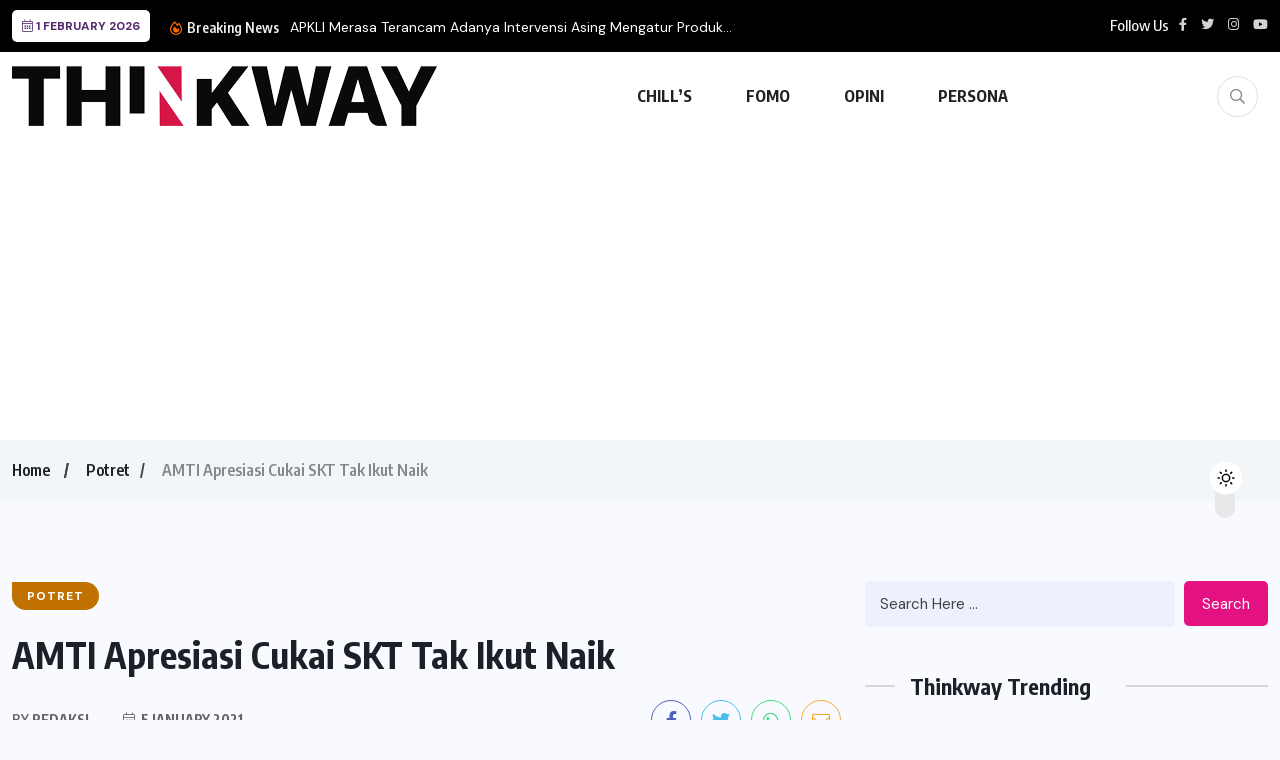

--- FILE ---
content_type: text/html; charset=UTF-8
request_url: https://thinkway.id/amti-apresiasi-cukai-skt-tak-ikut-naik/
body_size: 19733
content:
<!doctype html>
<html lang="en-US" prefix="og: https://ogp.me/ns#" >
<head>
	<meta charset="UTF-8">
	<meta name="viewport" content="width=device-width, initial-scale=1">
	<link rel="profile" href="https://gmpg.org/xfn/11">
	
<!-- Search Engine Optimization by Rank Math - https://rankmath.com/ -->
<title>AMTI Apresiasi Cukai SKT Tak Ikut Naik - Thinkway</title>
<meta name="robots" content="follow, index, max-snippet:-1, max-video-preview:-1, max-image-preview:large"/>
<link rel="canonical" href="https://thinkway.id/amti-apresiasi-cukai-skt-tak-ikut-naik/" />
<meta property="og:locale" content="en_US" />
<meta property="og:type" content="article" />
<meta property="og:title" content="AMTI Apresiasi Cukai SKT Tak Ikut Naik - Thinkway" />
<meta property="og:description" content="Ketua Aliansi Masyarakat Tembakau Indonesia (AMTI), Budidoyo, mengapresiasi pemerintah lantaran tak ikut menaikkan tarif cukai rokok Sigaret Kretek Tangan (SKT). Pemerintah sudah resmi menaikkan tarif cukai rokok sebesar 12,5 persen pada 2021. Untuk cukai SKT, kenaikan tarifnya 0 persen. &#8220;Kami mengapresiasi keputusan pemerintah karena tidak menaikan cukai untuk SKT 2021. Karena pemerintah telah memperhatikan keprihatinan [&hellip;]" />
<meta property="og:url" content="https://thinkway.id/amti-apresiasi-cukai-skt-tak-ikut-naik/" />
<meta property="article:section" content="Potret" />
<meta property="og:updated_time" content="2022-04-04T20:10:40+07:00" />
<meta property="og:image" content="https://thinkway.id/wp-content/uploads/siswo-budidoyo.jpg" />
<meta property="og:image:secure_url" content="https://thinkway.id/wp-content/uploads/siswo-budidoyo.jpg" />
<meta property="og:image:width" content="845" />
<meta property="og:image:height" content="547" />
<meta property="og:image:alt" content="AMTI Apresiasi Cukai SKT Tak Ikut Naik" />
<meta property="og:image:type" content="image/jpeg" />
<meta property="article:published_time" content="2021-01-05T11:34:06+07:00" />
<meta property="article:modified_time" content="2022-04-04T20:10:40+07:00" />
<meta name="twitter:card" content="summary_large_image" />
<meta name="twitter:title" content="AMTI Apresiasi Cukai SKT Tak Ikut Naik - Thinkway" />
<meta name="twitter:description" content="Ketua Aliansi Masyarakat Tembakau Indonesia (AMTI), Budidoyo, mengapresiasi pemerintah lantaran tak ikut menaikkan tarif cukai rokok Sigaret Kretek Tangan (SKT). Pemerintah sudah resmi menaikkan tarif cukai rokok sebesar 12,5 persen pada 2021. Untuk cukai SKT, kenaikan tarifnya 0 persen. &#8220;Kami mengapresiasi keputusan pemerintah karena tidak menaikan cukai untuk SKT 2021. Karena pemerintah telah memperhatikan keprihatinan [&hellip;]" />
<meta name="twitter:site" content="@thinkway_ID" />
<meta name="twitter:creator" content="@thinkway_ID" />
<meta name="twitter:image" content="https://thinkway.id/wp-content/uploads/siswo-budidoyo.jpg" />
<meta name="twitter:label1" content="Written by" />
<meta name="twitter:data1" content="Redaksi" />
<meta name="twitter:label2" content="Time to read" />
<meta name="twitter:data2" content="1 minute" />
<script type="application/ld+json" class="rank-math-schema">{"@context":"https://schema.org","@graph":[{"@type":"Organization","@id":"https://thinkway.id/#organization","name":"Thinkway.id","sameAs":["https://twitter.com/thinkway_ID","https://www.instagram.com/thinkwayid/"],"logo":{"@type":"ImageObject","@id":"https://thinkway.id/#logo","url":"https://thinkway.id/wp-content/uploads/dark-ori%403x-1.png","contentUrl":"https://thinkway.id/wp-content/uploads/dark-ori%403x-1.png","inLanguage":"en-US","width":"1132","height":"160"}},{"@type":"WebSite","@id":"https://thinkway.id/#website","url":"https://thinkway.id","publisher":{"@id":"https://thinkway.id/#organization"},"inLanguage":"en-US"},{"@type":"ImageObject","@id":"https://thinkway.id/wp-content/uploads/siswo-budidoyo.jpg","url":"https://thinkway.id/wp-content/uploads/siswo-budidoyo.jpg","width":"845","height":"547","inLanguage":"en-US"},{"@type":"BreadcrumbList","@id":"https://thinkway.id/amti-apresiasi-cukai-skt-tak-ikut-naik/#breadcrumb","itemListElement":[{"@type":"ListItem","position":"1","item":{"@id":"https://thinkway.id","name":"Beranda"}},{"@type":"ListItem","position":"2","item":{"@id":"https://thinkway.id/amti-apresiasi-cukai-skt-tak-ikut-naik/","name":"AMTI Apresiasi Cukai SKT Tak Ikut Naik"}}]},{"@type":"WebPage","@id":"https://thinkway.id/amti-apresiasi-cukai-skt-tak-ikut-naik/#webpage","url":"https://thinkway.id/amti-apresiasi-cukai-skt-tak-ikut-naik/","name":"AMTI Apresiasi Cukai SKT Tak Ikut Naik - Thinkway","datePublished":"2021-01-05T11:34:06+07:00","dateModified":"2022-04-04T20:10:40+07:00","isPartOf":{"@id":"https://thinkway.id/#website"},"primaryImageOfPage":{"@id":"https://thinkway.id/wp-content/uploads/siswo-budidoyo.jpg"},"inLanguage":"en-US","breadcrumb":{"@id":"https://thinkway.id/amti-apresiasi-cukai-skt-tak-ikut-naik/#breadcrumb"}},{"@type":"Person","@id":"https://thinkway.id/author/thinkway/","name":"Redaksi","url":"https://thinkway.id/author/thinkway/","image":{"@type":"ImageObject","@id":"https://secure.gravatar.com/avatar/ff6a3a08c0d31da925d7f31e2f1fdf8368166991ee0c865f422d02c215b693e0?s=96&amp;d=mm&amp;r=g","url":"https://secure.gravatar.com/avatar/ff6a3a08c0d31da925d7f31e2f1fdf8368166991ee0c865f422d02c215b693e0?s=96&amp;d=mm&amp;r=g","caption":"Redaksi","inLanguage":"en-US"},"worksFor":{"@id":"https://thinkway.id/#organization"}},{"@type":"Article","headline":"AMTI Apresiasi Cukai SKT Tak Ikut Naik - Thinkway","datePublished":"2021-01-05T11:34:06+07:00","dateModified":"2022-04-04T20:10:40+07:00","author":{"@id":"https://thinkway.id/author/thinkway/","name":"Redaksi"},"publisher":{"@id":"https://thinkway.id/#organization"},"description":"Ketua Aliansi Masyarakat Tembakau Indonesia (AMTI), Budidoyo, mengapresiasi pemerintah lantaran tak ikut menaikkan tarif cukai rokok Sigaret Kretek Tangan (SKT). Pemerintah sudah resmi menaikkan tarif cukai rokok sebesar 12,5 persen pada 2021. Untuk cukai SKT, kenaikan tarifnya 0 persen.","name":"AMTI Apresiasi Cukai SKT Tak Ikut Naik - Thinkway","@id":"https://thinkway.id/amti-apresiasi-cukai-skt-tak-ikut-naik/#richSnippet","isPartOf":{"@id":"https://thinkway.id/amti-apresiasi-cukai-skt-tak-ikut-naik/#webpage"},"image":{"@id":"https://thinkway.id/wp-content/uploads/siswo-budidoyo.jpg"},"inLanguage":"en-US","mainEntityOfPage":{"@id":"https://thinkway.id/amti-apresiasi-cukai-skt-tak-ikut-naik/#webpage"}}]}</script>
<!-- /Rank Math WordPress SEO plugin -->

<link rel='dns-prefetch' href='//www.googletagmanager.com' />
<link rel='dns-prefetch' href='//fonts.googleapis.com' />
<link rel='dns-prefetch' href='//pagead2.googlesyndication.com' />
<link rel="alternate" type="application/rss+xml" title="Thinkway &raquo; Feed" href="https://thinkway.id/feed/" />
<link rel="alternate" type="application/rss+xml" title="Thinkway &raquo; Comments Feed" href="https://thinkway.id/comments/feed/" />
<script id="wpp-js" src="https://thinkway.id/wp-content/plugins/wordpress-popular-posts/assets/js/wpp.min.js?ver=7.3.6" data-sampling="0" data-sampling-rate="100" data-api-url="https://thinkway.id/wp-json/wordpress-popular-posts" data-post-id="3628" data-token="9630c466f5" data-lang="0" data-debug="0"></script>
<link rel="alternate" type="application/rss+xml" title="Thinkway &raquo; AMTI Apresiasi Cukai SKT Tak Ikut Naik Comments Feed" href="https://thinkway.id/amti-apresiasi-cukai-skt-tak-ikut-naik/feed/" />
<link rel="alternate" title="oEmbed (JSON)" type="application/json+oembed" href="https://thinkway.id/wp-json/oembed/1.0/embed?url=https%3A%2F%2Fthinkway.id%2Famti-apresiasi-cukai-skt-tak-ikut-naik%2F" />
<link rel="alternate" title="oEmbed (XML)" type="text/xml+oembed" href="https://thinkway.id/wp-json/oembed/1.0/embed?url=https%3A%2F%2Fthinkway.id%2Famti-apresiasi-cukai-skt-tak-ikut-naik%2F&#038;format=xml" />
		<style>
			.lazyload,
			.lazyloading {
				max-width: 100%;
			}
		</style>
		<style id='wp-img-auto-sizes-contain-inline-css'>
img:is([sizes=auto i],[sizes^="auto," i]){contain-intrinsic-size:3000px 1500px}
/*# sourceURL=wp-img-auto-sizes-contain-inline-css */
</style>
<link rel='stylesheet' id='dashicons-css' href='https://thinkway.id/wp-includes/css/dashicons.min.css?ver=6.9' media='all' />
<link rel='stylesheet' id='post-views-counter-frontend-css' href='https://thinkway.id/wp-content/plugins/post-views-counter/css/frontend.css?ver=1.7.0' media='all' />
<link rel='stylesheet' id='wp-block-library-css' href='https://thinkway.id/wp-includes/css/dist/block-library/style.min.css?ver=6.9' media='all' />
<style id='global-styles-inline-css'>
:root{--wp--preset--aspect-ratio--square: 1;--wp--preset--aspect-ratio--4-3: 4/3;--wp--preset--aspect-ratio--3-4: 3/4;--wp--preset--aspect-ratio--3-2: 3/2;--wp--preset--aspect-ratio--2-3: 2/3;--wp--preset--aspect-ratio--16-9: 16/9;--wp--preset--aspect-ratio--9-16: 9/16;--wp--preset--color--black: #000000;--wp--preset--color--cyan-bluish-gray: #abb8c3;--wp--preset--color--white: #ffffff;--wp--preset--color--pale-pink: #f78da7;--wp--preset--color--vivid-red: #cf2e2e;--wp--preset--color--luminous-vivid-orange: #ff6900;--wp--preset--color--luminous-vivid-amber: #fcb900;--wp--preset--color--light-green-cyan: #7bdcb5;--wp--preset--color--vivid-green-cyan: #00d084;--wp--preset--color--pale-cyan-blue: #8ed1fc;--wp--preset--color--vivid-cyan-blue: #0693e3;--wp--preset--color--vivid-purple: #9b51e0;--wp--preset--gradient--vivid-cyan-blue-to-vivid-purple: linear-gradient(135deg,rgb(6,147,227) 0%,rgb(155,81,224) 100%);--wp--preset--gradient--light-green-cyan-to-vivid-green-cyan: linear-gradient(135deg,rgb(122,220,180) 0%,rgb(0,208,130) 100%);--wp--preset--gradient--luminous-vivid-amber-to-luminous-vivid-orange: linear-gradient(135deg,rgb(252,185,0) 0%,rgb(255,105,0) 100%);--wp--preset--gradient--luminous-vivid-orange-to-vivid-red: linear-gradient(135deg,rgb(255,105,0) 0%,rgb(207,46,46) 100%);--wp--preset--gradient--very-light-gray-to-cyan-bluish-gray: linear-gradient(135deg,rgb(238,238,238) 0%,rgb(169,184,195) 100%);--wp--preset--gradient--cool-to-warm-spectrum: linear-gradient(135deg,rgb(74,234,220) 0%,rgb(151,120,209) 20%,rgb(207,42,186) 40%,rgb(238,44,130) 60%,rgb(251,105,98) 80%,rgb(254,248,76) 100%);--wp--preset--gradient--blush-light-purple: linear-gradient(135deg,rgb(255,206,236) 0%,rgb(152,150,240) 100%);--wp--preset--gradient--blush-bordeaux: linear-gradient(135deg,rgb(254,205,165) 0%,rgb(254,45,45) 50%,rgb(107,0,62) 100%);--wp--preset--gradient--luminous-dusk: linear-gradient(135deg,rgb(255,203,112) 0%,rgb(199,81,192) 50%,rgb(65,88,208) 100%);--wp--preset--gradient--pale-ocean: linear-gradient(135deg,rgb(255,245,203) 0%,rgb(182,227,212) 50%,rgb(51,167,181) 100%);--wp--preset--gradient--electric-grass: linear-gradient(135deg,rgb(202,248,128) 0%,rgb(113,206,126) 100%);--wp--preset--gradient--midnight: linear-gradient(135deg,rgb(2,3,129) 0%,rgb(40,116,252) 100%);--wp--preset--font-size--small: 13px;--wp--preset--font-size--medium: 20px;--wp--preset--font-size--large: 36px;--wp--preset--font-size--x-large: 42px;--wp--preset--spacing--20: 0.44rem;--wp--preset--spacing--30: 0.67rem;--wp--preset--spacing--40: 1rem;--wp--preset--spacing--50: 1.5rem;--wp--preset--spacing--60: 2.25rem;--wp--preset--spacing--70: 3.38rem;--wp--preset--spacing--80: 5.06rem;--wp--preset--shadow--natural: 6px 6px 9px rgba(0, 0, 0, 0.2);--wp--preset--shadow--deep: 12px 12px 50px rgba(0, 0, 0, 0.4);--wp--preset--shadow--sharp: 6px 6px 0px rgba(0, 0, 0, 0.2);--wp--preset--shadow--outlined: 6px 6px 0px -3px rgb(255, 255, 255), 6px 6px rgb(0, 0, 0);--wp--preset--shadow--crisp: 6px 6px 0px rgb(0, 0, 0);}:where(.is-layout-flex){gap: 0.5em;}:where(.is-layout-grid){gap: 0.5em;}body .is-layout-flex{display: flex;}.is-layout-flex{flex-wrap: wrap;align-items: center;}.is-layout-flex > :is(*, div){margin: 0;}body .is-layout-grid{display: grid;}.is-layout-grid > :is(*, div){margin: 0;}:where(.wp-block-columns.is-layout-flex){gap: 2em;}:where(.wp-block-columns.is-layout-grid){gap: 2em;}:where(.wp-block-post-template.is-layout-flex){gap: 1.25em;}:where(.wp-block-post-template.is-layout-grid){gap: 1.25em;}.has-black-color{color: var(--wp--preset--color--black) !important;}.has-cyan-bluish-gray-color{color: var(--wp--preset--color--cyan-bluish-gray) !important;}.has-white-color{color: var(--wp--preset--color--white) !important;}.has-pale-pink-color{color: var(--wp--preset--color--pale-pink) !important;}.has-vivid-red-color{color: var(--wp--preset--color--vivid-red) !important;}.has-luminous-vivid-orange-color{color: var(--wp--preset--color--luminous-vivid-orange) !important;}.has-luminous-vivid-amber-color{color: var(--wp--preset--color--luminous-vivid-amber) !important;}.has-light-green-cyan-color{color: var(--wp--preset--color--light-green-cyan) !important;}.has-vivid-green-cyan-color{color: var(--wp--preset--color--vivid-green-cyan) !important;}.has-pale-cyan-blue-color{color: var(--wp--preset--color--pale-cyan-blue) !important;}.has-vivid-cyan-blue-color{color: var(--wp--preset--color--vivid-cyan-blue) !important;}.has-vivid-purple-color{color: var(--wp--preset--color--vivid-purple) !important;}.has-black-background-color{background-color: var(--wp--preset--color--black) !important;}.has-cyan-bluish-gray-background-color{background-color: var(--wp--preset--color--cyan-bluish-gray) !important;}.has-white-background-color{background-color: var(--wp--preset--color--white) !important;}.has-pale-pink-background-color{background-color: var(--wp--preset--color--pale-pink) !important;}.has-vivid-red-background-color{background-color: var(--wp--preset--color--vivid-red) !important;}.has-luminous-vivid-orange-background-color{background-color: var(--wp--preset--color--luminous-vivid-orange) !important;}.has-luminous-vivid-amber-background-color{background-color: var(--wp--preset--color--luminous-vivid-amber) !important;}.has-light-green-cyan-background-color{background-color: var(--wp--preset--color--light-green-cyan) !important;}.has-vivid-green-cyan-background-color{background-color: var(--wp--preset--color--vivid-green-cyan) !important;}.has-pale-cyan-blue-background-color{background-color: var(--wp--preset--color--pale-cyan-blue) !important;}.has-vivid-cyan-blue-background-color{background-color: var(--wp--preset--color--vivid-cyan-blue) !important;}.has-vivid-purple-background-color{background-color: var(--wp--preset--color--vivid-purple) !important;}.has-black-border-color{border-color: var(--wp--preset--color--black) !important;}.has-cyan-bluish-gray-border-color{border-color: var(--wp--preset--color--cyan-bluish-gray) !important;}.has-white-border-color{border-color: var(--wp--preset--color--white) !important;}.has-pale-pink-border-color{border-color: var(--wp--preset--color--pale-pink) !important;}.has-vivid-red-border-color{border-color: var(--wp--preset--color--vivid-red) !important;}.has-luminous-vivid-orange-border-color{border-color: var(--wp--preset--color--luminous-vivid-orange) !important;}.has-luminous-vivid-amber-border-color{border-color: var(--wp--preset--color--luminous-vivid-amber) !important;}.has-light-green-cyan-border-color{border-color: var(--wp--preset--color--light-green-cyan) !important;}.has-vivid-green-cyan-border-color{border-color: var(--wp--preset--color--vivid-green-cyan) !important;}.has-pale-cyan-blue-border-color{border-color: var(--wp--preset--color--pale-cyan-blue) !important;}.has-vivid-cyan-blue-border-color{border-color: var(--wp--preset--color--vivid-cyan-blue) !important;}.has-vivid-purple-border-color{border-color: var(--wp--preset--color--vivid-purple) !important;}.has-vivid-cyan-blue-to-vivid-purple-gradient-background{background: var(--wp--preset--gradient--vivid-cyan-blue-to-vivid-purple) !important;}.has-light-green-cyan-to-vivid-green-cyan-gradient-background{background: var(--wp--preset--gradient--light-green-cyan-to-vivid-green-cyan) !important;}.has-luminous-vivid-amber-to-luminous-vivid-orange-gradient-background{background: var(--wp--preset--gradient--luminous-vivid-amber-to-luminous-vivid-orange) !important;}.has-luminous-vivid-orange-to-vivid-red-gradient-background{background: var(--wp--preset--gradient--luminous-vivid-orange-to-vivid-red) !important;}.has-very-light-gray-to-cyan-bluish-gray-gradient-background{background: var(--wp--preset--gradient--very-light-gray-to-cyan-bluish-gray) !important;}.has-cool-to-warm-spectrum-gradient-background{background: var(--wp--preset--gradient--cool-to-warm-spectrum) !important;}.has-blush-light-purple-gradient-background{background: var(--wp--preset--gradient--blush-light-purple) !important;}.has-blush-bordeaux-gradient-background{background: var(--wp--preset--gradient--blush-bordeaux) !important;}.has-luminous-dusk-gradient-background{background: var(--wp--preset--gradient--luminous-dusk) !important;}.has-pale-ocean-gradient-background{background: var(--wp--preset--gradient--pale-ocean) !important;}.has-electric-grass-gradient-background{background: var(--wp--preset--gradient--electric-grass) !important;}.has-midnight-gradient-background{background: var(--wp--preset--gradient--midnight) !important;}.has-small-font-size{font-size: var(--wp--preset--font-size--small) !important;}.has-medium-font-size{font-size: var(--wp--preset--font-size--medium) !important;}.has-large-font-size{font-size: var(--wp--preset--font-size--large) !important;}.has-x-large-font-size{font-size: var(--wp--preset--font-size--x-large) !important;}
/*# sourceURL=global-styles-inline-css */
</style>

<style id='classic-theme-styles-inline-css'>
/*! This file is auto-generated */
.wp-block-button__link{color:#fff;background-color:#32373c;border-radius:9999px;box-shadow:none;text-decoration:none;padding:calc(.667em + 2px) calc(1.333em + 2px);font-size:1.125em}.wp-block-file__button{background:#32373c;color:#fff;text-decoration:none}
/*# sourceURL=/wp-includes/css/classic-themes.min.css */
</style>
<link rel='stylesheet' id='contact-form-7-css' href='https://thinkway.id/wp-content/plugins/contact-form-7/includes/css/styles.css?ver=6.1.4' media='all' />
<link rel='stylesheet' id='wordpress-popular-posts-css-css' href='https://thinkway.id/wp-content/plugins/wordpress-popular-posts/assets/css/wpp.css?ver=7.3.6' media='all' />
<link rel='stylesheet' id='wpuf-layout1-css' href='https://thinkway.id/wp-content/plugins/wp-user-frontend/assets/css/frontend-form/layout1.css?ver=4.2.5' media='all' />
<link rel='stylesheet' id='wpuf-frontend-forms-css' href='https://thinkway.id/wp-content/plugins/wp-user-frontend/assets/css/frontend-forms.css?ver=4.2.5' media='all' />
<link rel='stylesheet' id='wpuf-sweetalert2-css' href='https://thinkway.id/wp-content/plugins/wp-user-frontend/assets/vendor/sweetalert2/sweetalert2.css?ver=11.4.8' media='all' />
<link rel='stylesheet' id='wpuf-jquery-ui-css' href='https://thinkway.id/wp-content/plugins/wp-user-frontend/assets/css/jquery-ui-1.9.1.custom.css?ver=1.9.1' media='all' />
<link rel='stylesheet' id='benqu-custom-fonts-css' href='https://fonts.googleapis.com/css?family=DM+Sans%3A400%2C400i%2C500%2C500i%2C700%2C700i%7CEncode+Sans+Condensed%3A100%2C200%2C300%2C400%2C500%2C600%2C700%2C800%2C900%7CLora%3A400%2C400i%2C500%2C500i%2C600%2C600i%2C700%2C700i&#038;subset=latin' media='all' />
<link rel='stylesheet' id='bootstrap-css' href='https://thinkway.id/wp-content/themes/benqu/assets/css/bootstrap.min.css?ver=6.9' media='all' />
<link rel='stylesheet' id='font-awesome-all-css' href='https://thinkway.id/wp-content/themes/benqu/assets/fonts/fontawesome/css/all.min.css?ver=6.9' media='all' />
<link rel='stylesheet' id='sidebarnav-css' href='https://thinkway.id/wp-content/themes/benqu/assets/css/sidebarnav.min.css?ver=6.9' media='all' />
<link rel='stylesheet' id='animation-css' href='https://thinkway.id/wp-content/themes/benqu/assets/css/animation.css?ver=6.9' media='all' />
<link rel='stylesheet' id='owl-carousel-css' href='https://thinkway.id/wp-content/themes/benqu/assets/css/owl.carousel.min.css?ver=6.9' media='all' />
<link rel='stylesheet' id='slick-slider-css' href='https://thinkway.id/wp-content/themes/benqu/assets/css/slick.css?ver=6.9' media='all' />
<link rel='stylesheet' id='magnific-popup-css' href='https://thinkway.id/wp-content/themes/benqu/assets/css/magnific-popup.css?ver=6.9' media='all' />
<link rel='stylesheet' id='metis-menu-css' href='https://thinkway.id/wp-content/themes/benqu/assets/css/metis-menu.css?ver=6.9' media='all' />
<link rel='stylesheet' id='benqu-post-css' href='https://thinkway.id/wp-content/themes/benqu/assets/css/post-style.css?ver=6.9' media='all' />
<link rel='stylesheet' id='benqu-main-css' href='https://thinkway.id/wp-content/themes/benqu/assets/css/benqu-style.css?ver=6.9' media='all' />
<link rel='stylesheet' id='benqu-responsive-css' href='https://thinkway.id/wp-content/themes/benqu/assets/css/responsive.css?ver=6.9' media='all' />
<link rel='stylesheet' id='benqu-style-css' href='https://thinkway.id/wp-content/themes/benqu-child/style.css?ver=1.0' media='all' />
<link rel='stylesheet' id='benqu-theme-custom-style-css' href='https://thinkway.id/wp-content/themes/benqu/assets/css/custom-style.css?ver=6.9' media='all' />
<style id='benqu-theme-custom-style-inline-css'>
        
        :root {
            --color-primary: #d61646;
        }
    
/*# sourceURL=benqu-theme-custom-style-inline-css */
</style>
<link rel='stylesheet' id='wp-block-paragraph-css' href='https://thinkway.id/wp-includes/blocks/paragraph/style.min.css?ver=6.9' media='all' />
<link rel='stylesheet' id='related-post-css' href='https://thinkway.id/wp-content/plugins/related-post/assets/front/css/related-post.css?ver=6.9' media='all' />
<script src="https://thinkway.id/wp-includes/js/dist/hooks.min.js?ver=dd5603f07f9220ed27f1" id="wp-hooks-js"></script>
<script src="https://thinkway.id/wp-includes/js/dist/i18n.min.js?ver=c26c3dc7bed366793375" id="wp-i18n-js"></script>
<script id="wp-i18n-js-after">
wp.i18n.setLocaleData( { 'text direction\u0004ltr': [ 'ltr' ] } );
//# sourceURL=wp-i18n-js-after
</script>
<script src="https://thinkway.id/wp-includes/js/jquery/jquery.min.js?ver=3.7.1" id="jquery-core-js"></script>
<script src="https://thinkway.id/wp-includes/js/jquery/jquery-migrate.min.js?ver=3.4.1" id="jquery-migrate-js"></script>
<script src="https://thinkway.id/wp-includes/js/clipboard.min.js?ver=2.0.11" id="clipboard-js"></script>
<script src="https://thinkway.id/wp-includes/js/plupload/moxie.min.js?ver=1.3.5.1" id="moxiejs-js"></script>
<script src="https://thinkway.id/wp-includes/js/plupload/plupload.min.js?ver=2.1.9" id="plupload-js"></script>
<script src="https://thinkway.id/wp-includes/js/underscore.min.js?ver=1.13.7" id="underscore-js"></script>
<script src="https://thinkway.id/wp-includes/js/dist/dom-ready.min.js?ver=f77871ff7694fffea381" id="wp-dom-ready-js"></script>
<script src="https://thinkway.id/wp-includes/js/dist/a11y.min.js?ver=cb460b4676c94bd228ed" id="wp-a11y-js"></script>
<script id="plupload-handlers-js-extra">
var pluploadL10n = {"queue_limit_exceeded":"You have attempted to queue too many files.","file_exceeds_size_limit":"%s exceeds the maximum upload size for this site.","zero_byte_file":"This file is empty. Please try another.","invalid_filetype":"This file cannot be processed by the web server.","not_an_image":"This file is not an image. Please try another.","image_memory_exceeded":"Memory exceeded. Please try another smaller file.","image_dimensions_exceeded":"This is larger than the maximum size. Please try another.","default_error":"An error occurred in the upload. Please try again later.","missing_upload_url":"There was a configuration error. Please contact the server administrator.","upload_limit_exceeded":"You may only upload 1 file.","http_error":"Unexpected response from the server. The file may have been uploaded successfully. Check in the Media Library or reload the page.","http_error_image":"The server cannot process the image. This can happen if the server is busy or does not have enough resources to complete the task. Uploading a smaller image may help. Suggested maximum size is 2560 pixels.","upload_failed":"Upload failed.","big_upload_failed":"Please try uploading this file with the %1$sbrowser uploader%2$s.","big_upload_queued":"%s exceeds the maximum upload size for the multi-file uploader when used in your browser.","io_error":"IO error.","security_error":"Security error.","file_cancelled":"File canceled.","upload_stopped":"Upload stopped.","dismiss":"Dismiss","crunching":"Crunching\u2026","deleted":"moved to the Trash.","error_uploading":"\u201c%s\u201d has failed to upload.","unsupported_image":"This image cannot be displayed in a web browser. For best results convert it to JPEG before uploading.","noneditable_image":"The web server cannot generate responsive image sizes for this image. Convert it to JPEG or PNG before uploading.","file_url_copied":"The file URL has been copied to your clipboard"};
//# sourceURL=plupload-handlers-js-extra
</script>
<script src="https://thinkway.id/wp-includes/js/plupload/handlers.min.js?ver=6.9" id="plupload-handlers-js"></script>

<!-- Google tag (gtag.js) snippet added by Site Kit -->
<!-- Google Analytics snippet added by Site Kit -->
<script src="https://www.googletagmanager.com/gtag/js?id=G-WSN6MRW05D" id="google_gtagjs-js" async></script>
<script id="google_gtagjs-js-after">
window.dataLayer = window.dataLayer || [];function gtag(){dataLayer.push(arguments);}
gtag("set","linker",{"domains":["thinkway.id"]});
gtag("js", new Date());
gtag("set", "developer_id.dZTNiMT", true);
gtag("config", "G-WSN6MRW05D");
//# sourceURL=google_gtagjs-js-after
</script>
<link rel="https://api.w.org/" href="https://thinkway.id/wp-json/" /><link rel="alternate" title="JSON" type="application/json" href="https://thinkway.id/wp-json/wp/v2/posts/3628" /><link rel="EditURI" type="application/rsd+xml" title="RSD" href="https://thinkway.id/xmlrpc.php?rsd" />
<meta name="generator" content="WordPress 6.9" />
<link rel='shortlink' href='https://thinkway.id/?p=3628' />
<meta name="generator" content="Site Kit by Google 1.171.0" />            <style id="wpp-loading-animation-styles">@-webkit-keyframes bgslide{from{background-position-x:0}to{background-position-x:-200%}}@keyframes bgslide{from{background-position-x:0}to{background-position-x:-200%}}.wpp-widget-block-placeholder,.wpp-shortcode-placeholder{margin:0 auto;width:60px;height:3px;background:#dd3737;background:linear-gradient(90deg,#dd3737 0%,#571313 10%,#dd3737 100%);background-size:200% auto;border-radius:3px;-webkit-animation:bgslide 1s infinite linear;animation:bgslide 1s infinite linear}</style>
            		<script>
			document.documentElement.className = document.documentElement.className.replace('no-js', 'js');
		</script>
				<style>
			.no-js img.lazyload {
				display: none;
			}

			figure.wp-block-image img.lazyloading {
				min-width: 150px;
			}

			.lazyload,
			.lazyloading {
				--smush-placeholder-width: 100px;
				--smush-placeholder-aspect-ratio: 1/1;
				width: var(--smush-image-width, var(--smush-placeholder-width)) !important;
				aspect-ratio: var(--smush-image-aspect-ratio, var(--smush-placeholder-aspect-ratio)) !important;
			}

						.lazyload, .lazyloading {
				opacity: 0;
			}

			.lazyloaded {
				opacity: 1;
				transition: opacity 400ms;
				transition-delay: 0ms;
			}

					</style>
		        <style>

        </style>
        
<!-- Google AdSense meta tags added by Site Kit -->
<meta name="google-adsense-platform-account" content="ca-host-pub-2644536267352236">
<meta name="google-adsense-platform-domain" content="sitekit.withgoogle.com">
<!-- End Google AdSense meta tags added by Site Kit -->
<meta name="generator" content="Elementor 3.30.0; features: additional_custom_breakpoints; settings: css_print_method-external, google_font-enabled, font_display-auto">
			<style>
				.e-con.e-parent:nth-of-type(n+4):not(.e-lazyloaded):not(.e-no-lazyload),
				.e-con.e-parent:nth-of-type(n+4):not(.e-lazyloaded):not(.e-no-lazyload) * {
					background-image: none !important;
				}
				@media screen and (max-height: 1024px) {
					.e-con.e-parent:nth-of-type(n+3):not(.e-lazyloaded):not(.e-no-lazyload),
					.e-con.e-parent:nth-of-type(n+3):not(.e-lazyloaded):not(.e-no-lazyload) * {
						background-image: none !important;
					}
				}
				@media screen and (max-height: 640px) {
					.e-con.e-parent:nth-of-type(n+2):not(.e-lazyloaded):not(.e-no-lazyload),
					.e-con.e-parent:nth-of-type(n+2):not(.e-lazyloaded):not(.e-no-lazyload) * {
						background-image: none !important;
					}
				}
			</style>
			
<!-- Google AdSense snippet added by Site Kit -->
<script async src="https://pagead2.googlesyndication.com/pagead/js/adsbygoogle.js?client=ca-pub-5416831651048895&amp;host=ca-host-pub-2644536267352236" crossorigin="anonymous"></script>

<!-- End Google AdSense snippet added by Site Kit -->
<link rel="icon" href="https://thinkway.id/wp-content/uploads/cropped-thinkwayID-32x32.png" sizes="32x32" />
<link rel="icon" href="https://thinkway.id/wp-content/uploads/cropped-thinkwayID-192x192.png" sizes="192x192" />
<link rel="apple-touch-icon" href="https://thinkway.id/wp-content/uploads/cropped-thinkwayID-180x180.png" />
<meta name="msapplication-TileImage" content="https://thinkway.id/wp-content/uploads/cropped-thinkwayID-270x270.png" />
		<style id="wp-custom-css">
			.post-meta-author, .entry-meta .author {
    font-family: 'Poppins', sans-serif !important;
    font-size: 14px !important;
    color: #333 !important;
    font-weight: 500;
    text-transform: none !important;
}
		</style>
		</head>

<body class="wp-singular post-template-default single single-post postid-3628 single-format-standard wp-custom-logo wp-theme-benqu wp-child-theme-benqu-child elementor-default elementor-kit-16703">
<div class="pfy-main-wrapper">
    <div class="benqu_header_search">
        <div class="container">
            <div class="row d-flex justify-content-center">
                <div class="col-md-12">
                    <form method="get" action="https://thinkway.id/">
                        <input type="search" name="s" id="search" value="" placeholder="Search Headlines, News..." />
                        <i class="close-btn fal fa-times"></i>
                    </form>
                </div>
            </div>
        </div>
    </div>
 <header class="benqu-main-header pfy-header-2">
        <div class="pfy-top-bar" id="pfytopbar">
        <div class="container">
            <div class="row">
                <div class="col-md-7">
                    <div class="pfy-top-left">
                                                <div class="topbar-date">
                            <span><i class="fal fa-calendar-alt"></i> 1 February 2026</span>
                        </div>
                                                <div class="tp-news-ticker">
                            <div class="breaking-heading"><i class="far fa-fire-alt"></i> Breaking News</div>
                            


<div class="pfy-breakingnews">
	<ul class="breaking-headline-active owl-carousel">	
	        <li><a href="https://thinkway.id/apkli-merasa-terancam-adanya-intervensi-asing-mengatur-produk-tembakau/">APKLI Merasa Terancam Adanya Intervensi Asing Mengatur Produk...</a></li>
	        <li><a href="https://thinkway.id/sampai-gemetar-penjual-buyback-emas-pelanggan-nyaris-1-miliar-beli-diharga-rp-100-ribu-per-gram/">Sampai Gemetar Penjual Buyback Emas Pelanggan Nyaris 1...</a></li>
	        <li><a href="https://thinkway.id/pria-ini-ungkap-istrinya-korban-pencopetan-tas-dua-kali-disilet-rute-krl-bogor-jakarta/">Pria Ini Ungkap Istrinya Korban Pencopetan, Tas Dua...</a></li>
	        <li><a href="https://thinkway.id/ajang-silaturahmi-nyorog-khas-betawi-tradisi-sambut-ramadan/">Ajang Silaturahmi Nyorog Khas Betawi, Tradisi Sambut Ramadan</a></li>
	    </ul>
</div>
                        </div>
                    </div>
                    
                </div>
                <div class="col-md-5 text-end">
                    <div class="pfy-top-right">
												
                                                <div class="socila-title">                            
                            <h5>Follow Us</h5>
                        </div>
                                                                        <div class="social-info">
                                                        <a href="https://www.facebook.com/ThinkwayID"><i class="fab fa-facebook-f"></i></a>
                                                        <a href="https://x.com/thinkwayid"><i class="fab fa-twitter"></i></a>
                                                        <a href="https://www.instagram.com/thinkwayid/"><i class="fab fa-instagram"></i></a>
                                                        <a href="https://www.youtube.com/@thinkwayid5799"><i class="fab fa-youtube"></i></a>
                                                    </div>
                                            </div>
                </div>
            </div>
        </div>
    </div>
        
    <div id="stickyHeader" class="header-menu">
        <div class="container">
            <div class="header-menu-opt d-flex justify-content-between align-items-center">
                <div class="pfy-logo d-flex  align-items-center">
                                <a class="site-logo" href="https://thinkway.id/" >
        <img data-src="https://thinkway.id/wp-content/uploads/logo-thinkway-1.png" alt="Thinkway" src="[data-uri]" class="lazyload" style="--smush-placeholder-width: 425px; --smush-placeholder-aspect-ratio: 425/60;">
        </a>
                <a class="site-logo light-logo" href="https://thinkway.id/" >
        <img data-src="https://thinkway.id/wp-content/uploads/light-ori@3x.png" alt="Thinkway" src="[data-uri]" class="lazyload" style="--smush-placeholder-width: 1132px; --smush-placeholder-aspect-ratio: 1132/160;">
        </a>
                    </div>
                <div class="mainmenu">
                    <div class="site-navigation">
                        <ul id="menu-main-menu" class="navigation clearfix"><li id="menu-item-19389" class="menu-item menu-item-type-taxonomy menu-item-object-category menu-item-19389"><a href="https://thinkway.id/category/chills/">CHILL&#8217;S</a></li>
<li id="menu-item-19390" class="menu-item menu-item-type-taxonomy menu-item-object-category menu-item-19390"><a href="https://thinkway.id/category/fomo/">FOMO</a></li>
<li id="menu-item-19391" class="menu-item menu-item-type-taxonomy menu-item-object-category menu-item-19391"><a href="https://thinkway.id/category/opini/">OPINI</a></li>
<li id="menu-item-19392" class="menu-item menu-item-type-taxonomy menu-item-object-category menu-item-19392"><a href="https://thinkway.id/category/persona/">PERSONA</a></li>
</ul>                    </div>
                </div>
                <div class="menu-right  d-flex justify-content-between align-items-center">
																					<span class="pfy-search-btn"><i class="far fa-search"></i></span>
										
										
                    <div class="hamburger_menu d-lg-none">
                        <a href="javascript:void(0);" class="active">
                            <div class="icon bar">
                                <img data-src="https://thinkway.id/wp-content/themes/benqu/assets/img/nav.svg" alt="Nav" src="[data-uri]" class="lazyload">
                            </div>
                        </a>
                    </div>
                </div>
            </div>
        </div>
    </div>
</header>
<div class="body-overlay"></div>
<div class="slide-bar">
    <div class="close-mobile-menu">
        <a href="javascript:void(0);"><i class="fal fa-times"></i></a>
    </div>
    <nav class="side-mobile-menu d-lg-none">
        <div class="header-mobile-search">
            <form action="https://thinkway.id/" method="get">
                <input type="search" name="s" id="search-id" value="" placeholder="Search Here">
                <button type="submit"><i class="ti-search"></i></button>
            </form>
        </div>
        <div class="menu-main-menu-container"><ul id="pfy-mobile-menu" class="menu"><li class="menu-item menu-item-type-taxonomy menu-item-object-category menu-item-19389"><a href="https://thinkway.id/category/chills/">CHILL&#8217;S</a></li>
<li class="menu-item menu-item-type-taxonomy menu-item-object-category menu-item-19390"><a href="https://thinkway.id/category/fomo/">FOMO</a></li>
<li class="menu-item menu-item-type-taxonomy menu-item-object-category menu-item-19391"><a href="https://thinkway.id/category/opini/">OPINI</a></li>
<li class="menu-item menu-item-type-taxonomy menu-item-object-category menu-item-19392"><a href="https://thinkway.id/category/persona/">PERSONA</a></li>
</ul></div>    </nav>
</div>
	<div id="pfy_reading_progress"></div>
	
	  <div class="benqu-breadcrumb">
		<div class="container">
			<div class="row">
				<div class="col-lg-12">
					<ol class="breadcrumb-item"><li><a href="https://thinkway.id">Home</a></li> <li> <a href=https://thinkway.id/category/potret/>Potret</a> </li><li>AMTI Apresiasi Cukai SKT Tak Ikut Naik</li></ol>				</div>
			</div>
		</div>
	</div>
<div class="pfy_single_post_wrapper pfy-inter-wraap">
    <div class="container">
        <div class="row benqu-sticky-wrap">
            <div class="col-xl-8 benqu-sticky-item">
                                                        <div class="bnq__post_wap_loop">
                            <article id="post-3628" class="post-3628 post type-post status-publish format-standard has-post-thumbnail hentry category-potret">
                                <header class="entry-header">
                                    		<a class="benqu-cate-badge parent-category" href="https://thinkway.id/category/potret/" style="background-color:#c17101">
			<span>Potret</span>
		</a>
	                                    <h1 class="entry-title">AMTI Apresiasi Cukai SKT Tak Ikut Naik</h1>                                    <div class="pfy-single-post-meta d-flex align-items-center">
                                        <ul>
                                            																							<li><span class="auth_by">BY</span> Redaksi</li>
                                                                                        
																																													<li><i class="fal fa-calendar-alt"></i> 5 January 2021</li>
                                                                                        
																						                                            
																						                                        </ul>
                                        <div class="bnq__social-top">
																						<div class="social-box socila-box-two">

            <a class="fb" onClick="window.open('http://www.facebook.com/sharer.php?u=https://thinkway.id/amti-apresiasi-cukai-skt-tak-ikut-naik/','Facebook','width=600,height=300,left='+(screen.availWidth/2-300)+',top='+(screen.availHeight/2-150)+''); return false;" href="http://www.facebook.com/sharer.php?u=https://thinkway.id/amti-apresiasi-cukai-skt-tak-ikut-naik/"><i class="fab fa-facebook-f"></i></a>
    
            <a class="tw" onClick="window.open('http://twitter.com/share?url=https://thinkway.id/amti-apresiasi-cukai-skt-tak-ikut-naik/&amp;text=AMTI Apresiasi Cukai SKT Tak Ikut Naik','Twitter share','width=600,height=300,left='+(screen.availWidth/2-300)+',top='+(screen.availHeight/2-150)+''); return false;" href="http://twitter.com/share?url=https://thinkway.id/amti-apresiasi-cukai-skt-tak-ikut-naik/&amp;text=AMTI%20Apresiasi%20Cukai%20SKT%20Tak%20Ikut%20Naik"><i class="fab fa-twitter"></i></a>
    
    
            <a class="wh" onClick="window.open('https://api.whatsapp.com/send?text=https://thinkway.id/amti-apresiasi-cukai-skt-tak-ikut-naik/&amp;text=AMTI Apresiasi Cukai SKT Tak Ikut Naik','Linkedin share','width=600,height=300,left='+(screen.availWidth/2-300)+',top='+(screen.availHeight/2-150)+''); return false;" href="https://api.whatsapp.com/send?text=https://thinkway.id/amti-apresiasi-cukai-skt-tak-ikut-naik/&amp;text=AMTI%20Apresiasi%20Cukai%20SKT%20Tak%20Ikut%20Naik"><i class="fab fa-whatsapp"></i></a>
    
    
            <a class="em" href='mailto:?subject="AMTI Apresiasi Cukai SKT Tak Ikut Naik&https://thinkway.id/amti-apresiasi-cukai-skt-tak-ikut-naik/"'><i class="fal fa-envelope"></i></a>
    
</div>
                                        </div>
                                    </div>
                                </header><!-- .entry-header -->
                                <div class="pfy-single-post-thumb">
                                    <img width="845" height="547" data-src="https://thinkway.id/wp-content/uploads/siswo-budidoyo.jpg" class="img-fluid wp-post-image lazyload" alt="" decoding="async" data-srcset="https://thinkway.id/wp-content/uploads/siswo-budidoyo.jpg 845w, https://thinkway.id/wp-content/uploads/siswo-budidoyo-600x388.jpg 600w, https://thinkway.id/wp-content/uploads/siswo-budidoyo-768x497.jpg 768w, https://thinkway.id/wp-content/uploads/siswo-budidoyo-154x100.jpg 154w, https://thinkway.id/wp-content/uploads/siswo-budidoyo-500x324.jpg 500w, https://thinkway.id/wp-content/uploads/siswo-budidoyo-690x447.jpg 690w" data-sizes="(max-width: 845px) 100vw, 845px" src="[data-uri]" style="--smush-placeholder-width: 845px; --smush-placeholder-aspect-ratio: 845/547;" />																																		</div>
                                <div class="bnq-single-con ">
																																					<div class="bnq-inner-social">
																				<div class="social-box socila-box-two">

            <a class="fb" onClick="window.open('http://www.facebook.com/sharer.php?u=https://thinkway.id/amti-apresiasi-cukai-skt-tak-ikut-naik/','Facebook','width=600,height=300,left='+(screen.availWidth/2-300)+',top='+(screen.availHeight/2-150)+''); return false;" href="http://www.facebook.com/sharer.php?u=https://thinkway.id/amti-apresiasi-cukai-skt-tak-ikut-naik/"><i class="fab fa-facebook-f"></i></a>
    
            <a class="tw" onClick="window.open('http://twitter.com/share?url=https://thinkway.id/amti-apresiasi-cukai-skt-tak-ikut-naik/&amp;text=AMTI Apresiasi Cukai SKT Tak Ikut Naik','Twitter share','width=600,height=300,left='+(screen.availWidth/2-300)+',top='+(screen.availHeight/2-150)+''); return false;" href="http://twitter.com/share?url=https://thinkway.id/amti-apresiasi-cukai-skt-tak-ikut-naik/&amp;text=AMTI%20Apresiasi%20Cukai%20SKT%20Tak%20Ikut%20Naik"><i class="fab fa-twitter"></i></a>
    
    
            <a class="wh" onClick="window.open('https://api.whatsapp.com/send?text=https://thinkway.id/amti-apresiasi-cukai-skt-tak-ikut-naik/&amp;text=AMTI Apresiasi Cukai SKT Tak Ikut Naik','Linkedin share','width=600,height=300,left='+(screen.availWidth/2-300)+',top='+(screen.availHeight/2-150)+''); return false;" href="https://api.whatsapp.com/send?text=https://thinkway.id/amti-apresiasi-cukai-skt-tak-ikut-naik/&amp;text=AMTI%20Apresiasi%20Cukai%20SKT%20Tak%20Ikut%20Naik"><i class="fab fa-whatsapp"></i></a>
    
    
            <a class="em" href='mailto:?subject="AMTI Apresiasi Cukai SKT Tak Ikut Naik&https://thinkway.id/amti-apresiasi-cukai-skt-tak-ikut-naik/"'><i class="fal fa-envelope"></i></a>
    
</div>
																			</div>
																																				<div class="entry-content">
                                        
<p>Ketua Aliansi Masyarakat Tembakau Indonesia (AMTI), Budidoyo, mengapresiasi pemerintah lantaran tak ikut menaikkan tarif cukai rokok Sigaret Kretek Tangan (SKT). Pemerintah sudah resmi menaikkan tarif cukai rokok sebesar 12,5 persen pada 2021. Untuk cukai SKT, kenaikan tarifnya 0 persen.</p>



<p>&#8220;Kami mengapresiasi keputusan pemerintah karena tidak menaikan cukai untuk SKT 2021. Karena pemerintah telah memperhatikan keprihatinan kami karena dimasa pandemi ini sektor SKT adalah padat karya,&#8221; ujarnya belum lama ini.</p>



<p>Ia menjelaskan, dampak kenaikat cukai SKT akan mempengaruhi padat karya bagi pengrajin tembakau. Jika SKT terselamatkan, maka pengrajin masih mampu menyerap tenaga kerja dalam jumlah yang tak sedikit.</p>



<p>Selain itu, dalam satu batang rokok SKT mempunyai kandungan komposisi tembakau dan cengkeh yang lebih besar dibandingkan rokok SKM maupun SPM. </p>



<p>&#8220;Sehingga rokok jenis SKT lebih banyak menyerap hasil dari petani tembakau,&#8221; terangnya.</p>



<p>Ia menilai, saat cukai SKT tak dinaikkan, maka pemerintah menyadari ada manfaat yang lebih besar bagi kesejahteraan petani tembakau dan tenaga kerja yang terlibat.</p>



<p>&#8220;Konsekuensi logis dari pilihan ini, ketika SKT tidak naik, ada konsekuensi logis mestinya SKM dan SPM akan naik. Ya nggak apa apa, tapi keberpihakan pemerintah harus ada bagi SKT terkait kesejahteraan petani dna tenaga kerja,&#8221; ucap dia mengakhiri.</p>



<p>Sebelumnya, Menteri Keuangan Sri Mulyani Indrawati mengumumkan kenaikan tarif cukai rokok sebesar 12,5 persen. Kenaikan tarif ini berlaku tahun ini.</p>



<p>Dia menjelaskan, untuk industri yang mengeluarkan atau memproduksi sigaret putih mesin (SPM) golongan I akan dinaikkan sebesar 18,4 persen, SPM IIA 16,5 persen, dan SPM IIB naik sebesar 18,1 persen. Kemudian, untuk sigaret kretek mesin (SKM), untuk golongan I naik sebesar 16,9 persen, SKM IIA naik 13,8 persen, dan SKM IIB naik 15,4 persen.</p>



<p>&#8220;Sementara itu, untuk industri sigaret kretek tangan (SKT), tarif cukainya tidak berubah. Atau dalam hal ini tidak dinaikkan. Artinya kenaikannya 0 persen,&#8221; kata Sri Mulyani, Kamis (10/12/2020).</p>



<p>Hal ini, mempertimbangkan bahwa industri SKT adalah yang memiliki tenaga kerja terbesar dibandingkan yang lainnya.</p>



<p>&#8220;Dengan komposisi tersebut, maka rata-rata kenaikan tarif cukai adalah sebesar 12,5 persen. Ini dihitung rata-rata tertimbang berdasarkan jumlah produksi dari masing-masing jenis dan golongan,&#8221; kata Sri Mulyani.</p>



<p>Sumber: Merdeka.com</p>
  <div class="related-post grid">
        <div class="headline">Related Posts</div>
    <div class="post-list ">

            <div class="item">
          
  <a class="title post_title"  title="Dinas Perkebunan Jambi Lirik Potensi Tembakau Rakyat" href="https://thinkway.id/dinas-perkebunan-jambi-lirik-potensi-tembakau-rakyat/">
        Dinas Perkebunan Jambi Lirik Potensi Tembakau Rakyat  </a>

  <div class="thumb post_thumb">
    <a  title="Dinas Perkebunan Jambi Lirik Potensi Tembakau Rakyat" href="https://thinkway.id/dinas-perkebunan-jambi-lirik-potensi-tembakau-rakyat/">

      <img fetchpriority="high" decoding="async" width="670" height="335" src="https://thinkway.id/wp-content/uploads/indonesia-negeri-tembakau.jpg" class="attachment-full size-full wp-post-image" alt="" srcset="https://thinkway.id/wp-content/uploads/indonesia-negeri-tembakau.jpg 670w, https://thinkway.id/wp-content/uploads/indonesia-negeri-tembakau-600x300.jpg 600w, https://thinkway.id/wp-content/uploads/indonesia-negeri-tembakau-200x100.jpg 200w, https://thinkway.id/wp-content/uploads/indonesia-negeri-tembakau-500x250.jpg 500w" sizes="(max-width: 670px) 100vw, 670px" />

    </a>
  </div>
  <p class="excerpt post_excerpt">
    Potensi komoditi perkebunan tembakau (tobacco) di Provinsi Jambi, terutama di tiga daerah penghasil, seperti Kabupaten Merangin, Kota Sungai Penuh, dan <a class="read-more" href="https://thinkway.id/dinas-perkebunan-jambi-lirik-potensi-tembakau-rakyat/"> Read more</a>  </p>
        </div>
              <div class="item">
          
  <a class="title post_title"  title="Jejak Yap Kay Tjay, Pemburu Tembakau Asal Tiongkok" href="https://thinkway.id/jejak-yap-kay-tjay-pemburu-tembakau-asal-tiongkok/">
        Jejak Yap Kay Tjay, Pemburu Tembakau Asal Tiongkok  </a>

  <div class="thumb post_thumb">
    <a  title="Jejak Yap Kay Tjay, Pemburu Tembakau Asal Tiongkok" href="https://thinkway.id/jejak-yap-kay-tjay-pemburu-tembakau-asal-tiongkok/">

      <img decoding="async" width="2560" height="1443" data-src="https://thinkway.id/wp-content/uploads/Kusuma-Atmaja-Agung-69-pewaris-Yap-Kay-Tjay-generasi-ketiga-menunjukkan-dokumen-scaled.jpg" class="attachment-full size-full wp-post-image lazyload" alt="" data-srcset="https://thinkway.id/wp-content/uploads/Kusuma-Atmaja-Agung-69-pewaris-Yap-Kay-Tjay-generasi-ketiga-menunjukkan-dokumen-scaled.jpg 2560w, https://thinkway.id/wp-content/uploads/Kusuma-Atmaja-Agung-69-pewaris-Yap-Kay-Tjay-generasi-ketiga-menunjukkan-dokumen-600x338.jpg 600w, https://thinkway.id/wp-content/uploads/Kusuma-Atmaja-Agung-69-pewaris-Yap-Kay-Tjay-generasi-ketiga-menunjukkan-dokumen-768x433.jpg 768w, https://thinkway.id/wp-content/uploads/Kusuma-Atmaja-Agung-69-pewaris-Yap-Kay-Tjay-generasi-ketiga-menunjukkan-dokumen-192x108.jpg 192w, https://thinkway.id/wp-content/uploads/Kusuma-Atmaja-Agung-69-pewaris-Yap-Kay-Tjay-generasi-ketiga-menunjukkan-dokumen-384x216.jpg 384w, https://thinkway.id/wp-content/uploads/Kusuma-Atmaja-Agung-69-pewaris-Yap-Kay-Tjay-generasi-ketiga-menunjukkan-dokumen-364x205.jpg 364w, https://thinkway.id/wp-content/uploads/Kusuma-Atmaja-Agung-69-pewaris-Yap-Kay-Tjay-generasi-ketiga-menunjukkan-dokumen-728x410.jpg 728w, https://thinkway.id/wp-content/uploads/Kusuma-Atmaja-Agung-69-pewaris-Yap-Kay-Tjay-generasi-ketiga-menunjukkan-dokumen-561x316.jpg 561w, https://thinkway.id/wp-content/uploads/Kusuma-Atmaja-Agung-69-pewaris-Yap-Kay-Tjay-generasi-ketiga-menunjukkan-dokumen-1122x631.jpg 1122w, https://thinkway.id/wp-content/uploads/Kusuma-Atmaja-Agung-69-pewaris-Yap-Kay-Tjay-generasi-ketiga-menunjukkan-dokumen-758x426.jpg 758w, https://thinkway.id/wp-content/uploads/Kusuma-Atmaja-Agung-69-pewaris-Yap-Kay-Tjay-generasi-ketiga-menunjukkan-dokumen-608x343.jpg 608w, https://thinkway.id/wp-content/uploads/Kusuma-Atmaja-Agung-69-pewaris-Yap-Kay-Tjay-generasi-ketiga-menunjukkan-dokumen-1152x649.jpg 1152w, https://thinkway.id/wp-content/uploads/Kusuma-Atmaja-Agung-69-pewaris-Yap-Kay-Tjay-generasi-ketiga-menunjukkan-dokumen-85x48.jpg 85w, https://thinkway.id/wp-content/uploads/Kusuma-Atmaja-Agung-69-pewaris-Yap-Kay-Tjay-generasi-ketiga-menunjukkan-dokumen-170x96.jpg 170w" data-sizes="(max-width: 2560px) 100vw, 2560px" src="[data-uri]" style="--smush-placeholder-width: 2560px; --smush-placeholder-aspect-ratio: 2560/1443;" />

    </a>
  </div>
  <p class="excerpt post_excerpt">
    Ratusan tahun, penjelajah dari berbagai negara Eropa, Tiongkok, Jepang, Timur Tengah dan lain-lain berebut masuk di daratan nusantara. Mereka tertarik <a class="read-more" href="https://thinkway.id/jejak-yap-kay-tjay-pemburu-tembakau-asal-tiongkok/"> Read more</a>  </p>
        </div>
              <div class="item">
          
  <a class="title post_title"  title="Kartunis 30 Negara Bakal Unjuk Gigi di Wisma Perdamaian" href="https://thinkway.id/kartunis-30-negara-bakal-unjuk-gigi-di-wisma-perdamaian/">
        Kartunis 30 Negara Bakal Unjuk Gigi di Wisma Perdamaian  </a>

  <div class="thumb post_thumb">
    <a  title="Kartunis 30 Negara Bakal Unjuk Gigi di Wisma Perdamaian" href="https://thinkway.id/kartunis-30-negara-bakal-unjuk-gigi-di-wisma-perdamaian/">

      <img decoding="async" width="2560" height="1441" data-src="https://thinkway.id/wp-content/uploads/IMG_20171110_082508-scaled.jpg" class="attachment-full size-full wp-post-image lazyload" alt="" data-srcset="https://thinkway.id/wp-content/uploads/IMG_20171110_082508-scaled.jpg 2560w, https://thinkway.id/wp-content/uploads/IMG_20171110_082508-600x338.jpg 600w, https://thinkway.id/wp-content/uploads/IMG_20171110_082508-768x432.jpg 768w, https://thinkway.id/wp-content/uploads/IMG_20171110_082508-192x108.jpg 192w, https://thinkway.id/wp-content/uploads/IMG_20171110_082508-384x216.jpg 384w, https://thinkway.id/wp-content/uploads/IMG_20171110_082508-364x205.jpg 364w, https://thinkway.id/wp-content/uploads/IMG_20171110_082508-728x410.jpg 728w, https://thinkway.id/wp-content/uploads/IMG_20171110_082508-561x316.jpg 561w, https://thinkway.id/wp-content/uploads/IMG_20171110_082508-1122x631.jpg 1122w, https://thinkway.id/wp-content/uploads/IMG_20171110_082508-758x426.jpg 758w, https://thinkway.id/wp-content/uploads/IMG_20171110_082508-608x342.jpg 608w, https://thinkway.id/wp-content/uploads/IMG_20171110_082508-1152x648.jpg 1152w, https://thinkway.id/wp-content/uploads/IMG_20171110_082508-85x48.jpg 85w, https://thinkway.id/wp-content/uploads/IMG_20171110_082508-171x96.jpg 171w" data-sizes="(max-width: 2560px) 100vw, 2560px" src="[data-uri]" style="--smush-placeholder-width: 2560px; --smush-placeholder-aspect-ratio: 2560/1441;" />

    </a>
  </div>
  <p class="excerpt post_excerpt">
    Semarang akan menjadi tuan rumah pameran kartun internasional bertajuk "International Tobacco Cartoon Exhibition 2017". Pameran ini merupakan agenda kerjasama Gold <a class="read-more" href="https://thinkway.id/kartunis-30-negara-bakal-unjuk-gigi-di-wisma-perdamaian/"> Read more</a>  </p>
        </div>
              <div class="item">
          
  <a class="title post_title"  title="Rahasia Sigaret Kretek Lintingan Tangan Wanita" href="https://thinkway.id/rahasia-sigaret-kretek-lintingan-tangan-wanita/">
        Rahasia Sigaret Kretek Lintingan Tangan Wanita  </a>

  <div class="thumb post_thumb">
    <a  title="Rahasia Sigaret Kretek Lintingan Tangan Wanita" href="https://thinkway.id/rahasia-sigaret-kretek-lintingan-tangan-wanita/">

      <img decoding="async" width="1280" height="855" data-src="https://thinkway.id/wp-content/uploads/IMG-20171109-WA0130.jpg" class="attachment-full size-full wp-post-image lazyload" alt="" data-srcset="https://thinkway.id/wp-content/uploads/IMG-20171109-WA0130.jpg 1280w, https://thinkway.id/wp-content/uploads/IMG-20171109-WA0130-600x401.jpg 600w, https://thinkway.id/wp-content/uploads/IMG-20171109-WA0130-768x513.jpg 768w, https://thinkway.id/wp-content/uploads/IMG-20171109-WA0130-364x243.jpg 364w, https://thinkway.id/wp-content/uploads/IMG-20171109-WA0130-758x506.jpg 758w, https://thinkway.id/wp-content/uploads/IMG-20171109-WA0130-608x406.jpg 608w, https://thinkway.id/wp-content/uploads/IMG-20171109-WA0130-1152x770.jpg 1152w, https://thinkway.id/wp-content/uploads/IMG-20171109-WA0130-72x48.jpg 72w, https://thinkway.id/wp-content/uploads/IMG-20171109-WA0130-144x96.jpg 144w" data-sizes="(max-width: 1280px) 100vw, 1280px" src="[data-uri]" style="--smush-placeholder-width: 1280px; --smush-placeholder-aspect-ratio: 1280/855;" />

    </a>
  </div>
  <p class="excerpt post_excerpt">
    "Mengapa semua pelinting di sini adalah perempuan, bukan tidak ada maksud dan tujuan. Ada sentuhan berbeda dibanding dengan tangan laki-laki," <a class="read-more" href="https://thinkway.id/rahasia-sigaret-kretek-lintingan-tangan-wanita/"> Read more</a>  </p>
        </div>
      
  </div>

  <script>
      </script>
  <style>
    .related-post {}

    .related-post .post-list {
      text-align: left;
          }

    .related-post .post-list .item {
      margin: 10px;
      padding: 0px;
          }

    .related-post .headline {
      font-size: 18px !important;
      color: #999999 !important;
          }

    .related-post .post-list .item .post_title {
      font-size: 16px;
      color: #3f3f3f;
      margin: 10px 0px;
      padding: 0px;
      display: block;
      text-decoration: none;
          }

    .related-post .post-list .item .post_thumb {
      max-height: 220px;
      margin: 10px 0px;
      padding: 0px;
      display: block;
          }

    .related-post .post-list .item .post_excerpt {
      font-size: 13px;
      color: #3f3f3f;
      margin: 10px 0px;
      padding: 0px;
      display: block;
      text-decoration: none;
          }

    @media only screen and (min-width: 1024px) {
      .related-post .post-list .item {
        width: 45%;
      }
    }

    @media only screen and (min-width: 768px) and (max-width: 1023px) {
      .related-post .post-list .item {
        width: 90%;
      }
    }

    @media only screen and (min-width: 0px) and (max-width: 767px) {
      .related-post .post-list .item {
        width: 90%;
      }
    }

      </style>
    </div>
                                    </div><!-- .entry-content -->
                                </div>                    
                                
                                                                <footer class="entry-footer">
                                    <div class="row align-items-center">
                                        <div class="col-lg-6 col-6">                                
                                                                                    </div>
                                        <div class="col-lg-6 col-6 text-end">
                                            <div class="social-box">

            <a class="fb" onClick="window.open('http://www.facebook.com/sharer.php?u=https://thinkway.id/amti-apresiasi-cukai-skt-tak-ikut-naik/','Facebook','width=600,height=300,left='+(screen.availWidth/2-300)+',top='+(screen.availHeight/2-150)+''); return false;" href="http://www.facebook.com/sharer.php?u=https://thinkway.id/amti-apresiasi-cukai-skt-tak-ikut-naik/"><i class="fab fa-facebook-f"></i></a>
    
            <a class="tw" onClick="window.open('http://twitter.com/share?url=https://thinkway.id/amti-apresiasi-cukai-skt-tak-ikut-naik/&amp;text=AMTI Apresiasi Cukai SKT Tak Ikut Naik','Twitter share','width=600,height=300,left='+(screen.availWidth/2-300)+',top='+(screen.availHeight/2-150)+''); return false;" href="http://twitter.com/share?url=https://thinkway.id/amti-apresiasi-cukai-skt-tak-ikut-naik/&amp;text=AMTI%20Apresiasi%20Cukai%20SKT%20Tak%20Ikut%20Naik"><i class="fab fa-twitter"></i></a>
    
    
            <a class="wh" onClick="window.open('https://api.whatsapp.com/send?text=https://thinkway.id/amti-apresiasi-cukai-skt-tak-ikut-naik/&amp;text=AMTI Apresiasi Cukai SKT Tak Ikut Naik','Linkedin share','width=600,height=300,left='+(screen.availWidth/2-300)+',top='+(screen.availHeight/2-150)+''); return false;" href="https://api.whatsapp.com/send?text=https://thinkway.id/amti-apresiasi-cukai-skt-tak-ikut-naik/&amp;text=AMTI%20Apresiasi%20Cukai%20SKT%20Tak%20Ikut%20Naik"><i class="fab fa-whatsapp"></i></a>
    
    
            <a class="em" href='mailto:?subject="AMTI Apresiasi Cukai SKT Tak Ikut Naik&https://thinkway.id/amti-apresiasi-cukai-skt-tak-ikut-naik/"'><i class="fal fa-envelope"></i></a>
    
</div>
                                        </div>
                                    </div>                        
                                </footer><!-- .entry-footer -->
                                                            </article><!-- #post-3628 -->
                            
                            <div class="post-next-prev pfy__post_np">
    <div class="row">
                <div class="col-md-5">
            <div class="nav-post-item prev-post-item d-flex align-items-center">
                <div class="post_nav_inner">                  
                    <a class="navi-link" href="https://thinkway.id/petani-tembakau-ingin-ngudo-roso-ke-pak-presiden-2/">
                                                <div class="bnq-navi__thumb">                            
                            <img data-src="https://thinkway.id/wp-content/uploads/WhatsApp-Image-2020-11-13-at-09.15.42.jpeg" alt="AMTI Apresiasi Cukai SKT Tak Ikut Naik" src="[data-uri]" class="lazyload" style="--smush-placeholder-width: 1280px; --smush-placeholder-aspect-ratio: 1280/853;">
                        </div>                        
                                                <div class="bnq-navi__info">
                            <span><i class="fal fa-angle-left"></i> Previous</span>
                            <h4>Petani Tembakau Ingin Ngudo Roso ke Pak Presiden</h4>
                        </div>
                    </a>
                </div>
            </div>
        </div>
                <div class="col-md-2 d-flex justify-content-center align-items-center">
            <span class="navi-shape"></span>
        </div>
                <div class="col-md-5">
            <div class="nav-post-item next-post-item d-flex align-items-center">
                <div class="post_nav_inner">                  
                    <a class="navi-link" href="https://thinkway.id/dbh-cht-2021-dimanfaatkan-untuk-kesejahteraan-petani-tembakau-dan-buruh/">
                        <div class="bnq-navi__info">
                            <span>Next <i class="fal fa-angle-right"></i></span>
                            <h4>DBH CHT 2021 Dimanfaatkan untuk Kesejahteraan Petani Tembakau dan Buruh</h4>
                        </div>
                                                    <div class="bnq-navi__thumb">                            
                                <img data-src="https://thinkway.id/wp-content/uploads/APH_1.jpg" alt="AMTI Apresiasi Cukai SKT Tak Ikut Naik" src="[data-uri]" class="lazyload" style="--smush-placeholder-width: 614px; --smush-placeholder-aspect-ratio: 614/349;">
                            </div>                        
                                            </a>
                </div>
            </div>
        </div>
            </div>
</div>
<div class="benqu__author_bio__Wrapper" ><div class="author-thumb"><img alt='' data-src='https://secure.gravatar.com/avatar/ff6a3a08c0d31da925d7f31e2f1fdf8368166991ee0c865f422d02c215b693e0?s=180&#038;d=mm&#038;r=g' data-srcset='https://secure.gravatar.com/avatar/ff6a3a08c0d31da925d7f31e2f1fdf8368166991ee0c865f422d02c215b693e0?s=360&#038;d=mm&#038;r=g 2x' class='avatar avatar-180 photo lazyload' height='180' width='180' decoding='async' src='[data-uri]' style='--smush-placeholder-width: 180px; --smush-placeholder-aspect-ratio: 180/180;' /></div><div class="theme_author_Info"><h4 class="theme_author__Name">Redaksi</h4><h6 class="theme_author_Title">About Author</h6><p class="theme_author__Description"></p><div class="theme_author_socials_icon"></div></div></div>                        </div>
                        

                   									             
<div class="pfy-post-grid-wrap releted-post-wrap grid-style-6">
    <div class="row pfy-loadmore-info">
	    <div class="col-lg-12">
        <h2 class="releted-title">You may also like</h2>
    </div>
	    
    <div class="col-lg-6 pfy-grid-item">
        <div class="pfy-post-item item-act pfy-scale">
                        <div class="pfy-post-thumb pfy-img-commn-style">
                <a class="post-thumb" href="https://thinkway.id/dinas-perkebunan-jambi-lirik-potensi-tembakau-rakyat/"><img width="670" height="335" data-src="https://thinkway.id/wp-content/uploads/indonesia-negeri-tembakau.jpg" class="attachment-full size-full wp-post-image lazyload" alt="" decoding="async" data-srcset="https://thinkway.id/wp-content/uploads/indonesia-negeri-tembakau.jpg 670w, https://thinkway.id/wp-content/uploads/indonesia-negeri-tembakau-600x300.jpg 600w, https://thinkway.id/wp-content/uploads/indonesia-negeri-tembakau-200x100.jpg 200w, https://thinkway.id/wp-content/uploads/indonesia-negeri-tembakau-500x250.jpg 500w" data-sizes="(max-width: 670px) 100vw, 670px" src="[data-uri]" style="--smush-placeholder-width: 670px; --smush-placeholder-aspect-ratio: 670/335;" /></a>
            </div>
                        <div class="pfy-post-content">					
                		<a class="benqu-cate-badge parent-category" href="https://thinkway.id/category/potret/" style="background-color:#c17101">
			<span>Potret</span>
		</a>
	                <h4 class="pfy-post-title"><a href="https://thinkway.id/dinas-perkebunan-jambi-lirik-potensi-tembakau-rakyat/">Dinas Perkebunan Jambi Lirik Potensi Tembakau Rakyat</a></h4>
                <ul class="pfy-post-gd-meta">
                    <li><i class="far fa-user"></i> <a href="https://thinkway.id/author/thinkway/" title="Posts by Redaksi" rel="author">Redaksi</a></li>
                    <li><i class="fal fa-calendar-alt"></i> 16 May 2017</li>
                </ul>
                <div class="pfy-post-excerpt">
                    Potensi komoditi perkebunan tembakau (tobacco) di Provinsi Jambi, terutama di tiga daerah penghasil, seperti Kabupaten Merangin, Kota Sungai Penuh, dan                </div>
            </div>
        </div>
    </div>
    
    <div class="col-lg-6 pfy-grid-item">
        <div class="pfy-post-item item-act pfy-scale">
                        <div class="pfy-post-thumb pfy-img-commn-style">
                <a class="post-thumb" href="https://thinkway.id/jejak-yap-kay-tjay-pemburu-tembakau-asal-tiongkok/"><img width="2560" height="1443" data-src="https://thinkway.id/wp-content/uploads/Kusuma-Atmaja-Agung-69-pewaris-Yap-Kay-Tjay-generasi-ketiga-menunjukkan-dokumen-scaled.jpg" class="attachment-full size-full wp-post-image lazyload" alt="" decoding="async" data-srcset="https://thinkway.id/wp-content/uploads/Kusuma-Atmaja-Agung-69-pewaris-Yap-Kay-Tjay-generasi-ketiga-menunjukkan-dokumen-scaled.jpg 2560w, https://thinkway.id/wp-content/uploads/Kusuma-Atmaja-Agung-69-pewaris-Yap-Kay-Tjay-generasi-ketiga-menunjukkan-dokumen-600x338.jpg 600w, https://thinkway.id/wp-content/uploads/Kusuma-Atmaja-Agung-69-pewaris-Yap-Kay-Tjay-generasi-ketiga-menunjukkan-dokumen-768x433.jpg 768w, https://thinkway.id/wp-content/uploads/Kusuma-Atmaja-Agung-69-pewaris-Yap-Kay-Tjay-generasi-ketiga-menunjukkan-dokumen-192x108.jpg 192w, https://thinkway.id/wp-content/uploads/Kusuma-Atmaja-Agung-69-pewaris-Yap-Kay-Tjay-generasi-ketiga-menunjukkan-dokumen-384x216.jpg 384w, https://thinkway.id/wp-content/uploads/Kusuma-Atmaja-Agung-69-pewaris-Yap-Kay-Tjay-generasi-ketiga-menunjukkan-dokumen-364x205.jpg 364w, https://thinkway.id/wp-content/uploads/Kusuma-Atmaja-Agung-69-pewaris-Yap-Kay-Tjay-generasi-ketiga-menunjukkan-dokumen-728x410.jpg 728w, https://thinkway.id/wp-content/uploads/Kusuma-Atmaja-Agung-69-pewaris-Yap-Kay-Tjay-generasi-ketiga-menunjukkan-dokumen-561x316.jpg 561w, https://thinkway.id/wp-content/uploads/Kusuma-Atmaja-Agung-69-pewaris-Yap-Kay-Tjay-generasi-ketiga-menunjukkan-dokumen-1122x631.jpg 1122w, https://thinkway.id/wp-content/uploads/Kusuma-Atmaja-Agung-69-pewaris-Yap-Kay-Tjay-generasi-ketiga-menunjukkan-dokumen-758x426.jpg 758w, https://thinkway.id/wp-content/uploads/Kusuma-Atmaja-Agung-69-pewaris-Yap-Kay-Tjay-generasi-ketiga-menunjukkan-dokumen-608x343.jpg 608w, https://thinkway.id/wp-content/uploads/Kusuma-Atmaja-Agung-69-pewaris-Yap-Kay-Tjay-generasi-ketiga-menunjukkan-dokumen-1152x649.jpg 1152w, https://thinkway.id/wp-content/uploads/Kusuma-Atmaja-Agung-69-pewaris-Yap-Kay-Tjay-generasi-ketiga-menunjukkan-dokumen-85x48.jpg 85w, https://thinkway.id/wp-content/uploads/Kusuma-Atmaja-Agung-69-pewaris-Yap-Kay-Tjay-generasi-ketiga-menunjukkan-dokumen-170x96.jpg 170w" data-sizes="(max-width: 2560px) 100vw, 2560px" src="[data-uri]" style="--smush-placeholder-width: 2560px; --smush-placeholder-aspect-ratio: 2560/1443;" /></a>
            </div>
                        <div class="pfy-post-content">					
                		<a class="benqu-cate-badge parent-category" href="https://thinkway.id/category/potret/" style="background-color:#c17101">
			<span>Potret</span>
		</a>
			<a class="benqu-cate-badge parent-category" href="https://thinkway.id/category/tradisi/" style="background-color:#3b60fe">
			<span>Tradisi</span>
		</a>
	                <h4 class="pfy-post-title"><a href="https://thinkway.id/jejak-yap-kay-tjay-pemburu-tembakau-asal-tiongkok/">Jejak Yap Kay Tjay, Pemburu Tembakau Asal Tiongkok</a></h4>
                <ul class="pfy-post-gd-meta">
                    <li><i class="far fa-user"></i> <a href="https://thinkway.id/author/thinkway/" title="Posts by Redaksi" rel="author">Redaksi</a></li>
                    <li><i class="fal fa-calendar-alt"></i> 10 November 2017</li>
                </ul>
                <div class="pfy-post-excerpt">
                    Ratusan tahun, penjelajah dari berbagai negara Eropa, Tiongkok, Jepang, Timur Tengah dan lain-lain berebut masuk di daratan nusantara. Mereka tertarik                </div>
            </div>
        </div>
    </div>
    
   </div>
   </div>

                </div>
            <div class="col-xl-4 col-lg-8 mx-auto benqu-sticky-item">
	<aside id="secondary" class="widget-area">
		<section id="search-2" class="widget widget_search">
    <form method="get" id="searchform" class="searchform" action="https://thinkway.id/" >
        <div class="pfy-search-form input-group">
            <input type="search" value="" name="s" id="s" placeholder="Search Here ..." />
            <button class="search-btn">Search</button>
        </div>
    </form></section><section id="post_views_counter_list_widget-2" class="widget widget_post_views_counter_list_widget"><div class="benqu-section-title-wrap text-left"><h2 class="widget-title">Thinkway Trending</h2><span></span></div><ol><li><span class="post-thumbnail"><img width="900" height="506" data-src="https://thinkway.id/wp-content/uploads/wali-band-THINKWAY.jpg" class="attachment-benqu-img-size4 size-benqu-img-size4 wp-post-image lazyload" alt="" decoding="async" data-srcset="https://thinkway.id/wp-content/uploads/wali-band-THINKWAY.jpg 900w, https://thinkway.id/wp-content/uploads/wali-band-THINKWAY-300x169.jpg 300w, https://thinkway.id/wp-content/uploads/wali-band-THINKWAY-768x432.jpg 768w, https://thinkway.id/wp-content/uploads/wali-band-THINKWAY-600x337.jpg 600w" data-sizes="(max-width: 900px) 100vw, 900px" src="[data-uri]" style="--smush-placeholder-width: 900px; --smush-placeholder-aspect-ratio: 900/506;" /></span><a class="post-title" href="https://thinkway.id/wali-band-kiprah-santri-yang-menantang-industri-musik-nasional/">Wali Band: Kiprah Santri yang Menantang Industri Musik Nasional</a></li><li><span class="post-thumbnail"><img width="700" height="395" data-src="https://thinkway.id/wp-content/uploads/tembakau-petani-probolinggo-diracun_169.jpeg" class="attachment-benqu-img-size4 size-benqu-img-size4 wp-post-image lazyload" alt="" decoding="async" data-srcset="https://thinkway.id/wp-content/uploads/tembakau-petani-probolinggo-diracun_169.jpeg 700w, https://thinkway.id/wp-content/uploads/tembakau-petani-probolinggo-diracun_169-300x169.jpeg 300w" data-sizes="(max-width: 700px) 100vw, 700px" src="[data-uri]" style="--smush-placeholder-width: 700px; --smush-placeholder-aspect-ratio: 700/395;" /></span><a class="post-title" href="https://thinkway.id/tragis-5-ribu-tanaman-tembakau-di-probolinggo-mati/">Tragis! 5 Ribu Tanaman Tembakau di Probolinggo Mati, Amir Mahmud: Istri Saya Sampai Pingsan</a></li><li><span class="post-thumbnail"><img width="1088" height="700" data-src="https://thinkway.id/wp-content/uploads/Petani-tembakau-di-Jawa-Tengah-berharap-tahun-ini-kualitas-panen-lebih-baik.jpg" class="attachment-benqu-img-size4 size-benqu-img-size4 wp-post-image lazyload" alt="Petani tembakau" decoding="async" data-srcset="https://thinkway.id/wp-content/uploads/Petani-tembakau-di-Jawa-Tengah-berharap-tahun-ini-kualitas-panen-lebih-baik.jpg 1600w, https://thinkway.id/wp-content/uploads/Petani-tembakau-di-Jawa-Tengah-berharap-tahun-ini-kualitas-panen-lebih-baik-300x193.jpg 300w, https://thinkway.id/wp-content/uploads/Petani-tembakau-di-Jawa-Tengah-berharap-tahun-ini-kualitas-panen-lebih-baik-1024x659.jpg 1024w, https://thinkway.id/wp-content/uploads/Petani-tembakau-di-Jawa-Tengah-berharap-tahun-ini-kualitas-panen-lebih-baik-768x494.jpg 768w, https://thinkway.id/wp-content/uploads/Petani-tembakau-di-Jawa-Tengah-berharap-tahun-ini-kualitas-panen-lebih-baik-1536x988.jpg 1536w" data-sizes="(max-width: 1088px) 100vw, 1088px" src="[data-uri]" style="--smush-placeholder-width: 1088px; --smush-placeholder-aspect-ratio: 1088/700;" /></span><a class="post-title" href="https://thinkway.id/apti-khawatir-tembakau-yang-ditanam-tidak-laku-gara-gara-aturan-ini/">APTI Khawatir Produksi Tembakau Tidak Laku, Gara-gara Aturan Ini</a></li><li><span class="post-thumbnail"><img width="900" height="506" data-src="https://thinkway.id/wp-content/uploads/Windah-Basudara-Content-Creator-dengan-Semangat-Kepedulian-Sosial.jpg" class="attachment-benqu-img-size4 size-benqu-img-size4 wp-post-image lazyload" alt="Windah Basudara Content Creator dengan Semangat Kepedulian Sosial (Sumber YouTube Windah Basudara)" decoding="async" data-srcset="https://thinkway.id/wp-content/uploads/Windah-Basudara-Content-Creator-dengan-Semangat-Kepedulian-Sosial.jpg 900w, https://thinkway.id/wp-content/uploads/Windah-Basudara-Content-Creator-dengan-Semangat-Kepedulian-Sosial-300x169.jpg 300w, https://thinkway.id/wp-content/uploads/Windah-Basudara-Content-Creator-dengan-Semangat-Kepedulian-Sosial-768x432.jpg 768w" data-sizes="(max-width: 900px) 100vw, 900px" src="[data-uri]" style="--smush-placeholder-width: 900px; --smush-placeholder-aspect-ratio: 900/506;" /></span><a class="post-title" href="https://thinkway.id/windah-basudara-content-creator-dengan-semangat-kepedulian-sosial/">Windah Basudara: Content Creator dengan Semangat Kepedulian Sosial</a></li><li><span class="post-thumbnail"><img width="900" height="600" data-src="https://thinkway.id/wp-content/uploads/2Ne1-comeback.jpg" class="attachment-benqu-img-size4 size-benqu-img-size4 wp-post-image lazyload" alt="Girl group Korea: 2NE1" decoding="async" data-srcset="https://thinkway.id/wp-content/uploads/2Ne1-comeback.jpg 900w, https://thinkway.id/wp-content/uploads/2Ne1-comeback-300x200.jpg 300w, https://thinkway.id/wp-content/uploads/2Ne1-comeback-768x512.jpg 768w, https://thinkway.id/wp-content/uploads/2Ne1-comeback-555x370.jpg 555w" data-sizes="(max-width: 900px) 100vw, 900px" src="[data-uri]" style="--smush-placeholder-width: 900px; --smush-placeholder-aspect-ratio: 900/600;" /></span><a class="post-title" href="https://thinkway.id/ini-yang-ditunggu-tunggu-netizen-k-pop-2ne1-comeback/">Ini yang Ditunggu-tunggu Netizen K-Pop: 2NE1 Comeback!</a></li></ol></section><section id="benqu_post_slider-1" class="widget widget_benqu_post_slider">
		<!--Start Single Sidebar Box-->
        <div class="recent-post">
            <div class="recent-news-widget">
                <div class="benqu-section-title-wrap text-left"><h2 class="widget-title">Recent News</h2><span></span></div>                
				
            <!-- Title -->
			<div class="widget-post-slider-wrap owl-carousel">
                        <div class="pfy-post-slider-item pfy-img-commn-style">
                                    <a class="post-thumbnil" href="https://thinkway.id/apkli-merasa-terancam-adanya-intervensi-asing-mengatur-produk-tembakau/"><img width="1776" height="1184" data-src="https://thinkway.id/wp-content/uploads/Ilustrasi-Pedagang-Rokok-Eceran.jpeg" class="attachment-full size-full wp-post-image lazyload" alt="Penjualan rokok eceran dilarang" decoding="async" data-srcset="https://thinkway.id/wp-content/uploads/Ilustrasi-Pedagang-Rokok-Eceran.jpeg 1776w, https://thinkway.id/wp-content/uploads/Ilustrasi-Pedagang-Rokok-Eceran-300x200.jpeg 300w, https://thinkway.id/wp-content/uploads/Ilustrasi-Pedagang-Rokok-Eceran-1024x683.jpeg 1024w, https://thinkway.id/wp-content/uploads/Ilustrasi-Pedagang-Rokok-Eceran-768x512.jpeg 768w, https://thinkway.id/wp-content/uploads/Ilustrasi-Pedagang-Rokok-Eceran-1536x1024.jpeg 1536w, https://thinkway.id/wp-content/uploads/Ilustrasi-Pedagang-Rokok-Eceran-555x370.jpeg 555w" data-sizes="(max-width: 1776px) 100vw, 1776px" src="[data-uri]" style="--smush-placeholder-width: 1776px; --smush-placeholder-aspect-ratio: 1776/1184;" /></a>
                                <div class="pfy-post-content text-center">
                    		<a class="benqu-cate-badge parent-category" href="https://thinkway.id/category/data/" style="background-color:#002eff">
			<span>Data &amp; Kebijakan</span>
		</a>
	                    <h4 class="pfy-post-title"><a href="https://thinkway.id/apkli-merasa-terancam-adanya-intervensi-asing-mengatur-produk-tembakau/">APKLI Merasa Terancam Adanya Intervensi Asing Mengatur Produk Tembakau</a></h4>
                    <div class="pfy-post-meta">
                        <ul class="justify-content-center">
                            <li><i class="fal fa-calendar-alt"></i> 30 January 2026</li>
                        </ul>
                    </div>
                </div>
            </div>
                        <div class="pfy-post-slider-item pfy-img-commn-style">
                                    <a class="post-thumbnil" href="https://thinkway.id/sampai-gemetar-penjual-buyback-emas-pelanggan-nyaris-1-miliar-beli-diharga-rp-100-ribu-per-gram/"><img width="750" height="390" data-src="https://thinkway.id/wp-content/uploads/Toko-emas.png" class="attachment-full size-full wp-post-image lazyload" alt="" decoding="async" data-srcset="https://thinkway.id/wp-content/uploads/Toko-emas.png 750w, https://thinkway.id/wp-content/uploads/Toko-emas-300x156.png 300w" data-sizes="(max-width: 750px) 100vw, 750px" src="[data-uri]" style="--smush-placeholder-width: 750px; --smush-placeholder-aspect-ratio: 750/390;" /></a>
                                <div class="pfy-post-content text-center">
                    		<a class="benqu-cate-badge parent-category" href="https://thinkway.id/category/fomo/" style="background-color:#ff783a">
			<span>FOMO</span>
		</a>
	                    <h4 class="pfy-post-title"><a href="https://thinkway.id/sampai-gemetar-penjual-buyback-emas-pelanggan-nyaris-1-miliar-beli-diharga-rp-100-ribu-per-gram/">Sampai Gemetar Penjual Buyback Emas Pelanggan Nyaris 1 Miliar, Beli Diharga Rp 100 Ribu per Gram</a></h4>
                    <div class="pfy-post-meta">
                        <ul class="justify-content-center">
                            <li><i class="fal fa-calendar-alt"></i> 30 January 2026</li>
                        </ul>
                    </div>
                </div>
            </div>
                        <div class="pfy-post-slider-item pfy-img-commn-style">
                                    <a class="post-thumbnil" href="https://thinkway.id/pria-ini-ungkap-istrinya-korban-pencopetan-tas-dua-kali-disilet-rute-krl-bogor-jakarta/"><img width="640" height="320" data-src="https://thinkway.id/wp-content/uploads/Penumpang-commuterline.jpg" class="attachment-full size-full wp-post-image lazyload" alt="" decoding="async" data-srcset="https://thinkway.id/wp-content/uploads/Penumpang-commuterline.jpg 640w, https://thinkway.id/wp-content/uploads/Penumpang-commuterline-300x150.jpg 300w" data-sizes="(max-width: 640px) 100vw, 640px" src="[data-uri]" style="--smush-placeholder-width: 640px; --smush-placeholder-aspect-ratio: 640/320;" /></a>
                                <div class="pfy-post-content text-center">
                    		<a class="benqu-cate-badge parent-category" href="https://thinkway.id/category/potret/" style="background-color:#c17101">
			<span>Potret</span>
		</a>
	                    <h4 class="pfy-post-title"><a href="https://thinkway.id/pria-ini-ungkap-istrinya-korban-pencopetan-tas-dua-kali-disilet-rute-krl-bogor-jakarta/">Pria Ini Ungkap Istrinya Korban Pencopetan, Tas Dua Kali Disilet Rute KRL Bogor &#8211; Jakarta</a></h4>
                    <div class="pfy-post-meta">
                        <ul class="justify-content-center">
                            <li><i class="fal fa-calendar-alt"></i> 30 January 2026</li>
                        </ul>
                    </div>
                </div>
            </div>
            			</div>
                        
            </div>
        </div>
        
        </section><section id="benqu_latest_news_widget-1" class="widget benqu_latest_news_widget"><div class="benqu-section-title-wrap text-left"><h2 class="widget-title">Blog Posts</h2><span></span></div>		<div class="recent-posts-widget">
			<div class="pfy-post-grid-wrap grid-style-tb">
									<div class="pfy-post-item pfy-scale pfy-img-commn-style">
						<div class="benqu__post-content pfy-scale d-flex">
															                                <div class="pfy-post-thumb">
                                    <a href="https://thinkway.id/apkli-merasa-terancam-adanya-intervensi-asing-mengatur-produk-tembakau/"><img width="640" height="427" data-src="https://thinkway.id/wp-content/uploads/Ilustrasi-Pedagang-Rokok-Eceran-1024x683.jpeg" class="attachment-large size-large wp-post-image lazyload" alt="Penjualan rokok eceran dilarang" decoding="async" data-srcset="https://thinkway.id/wp-content/uploads/Ilustrasi-Pedagang-Rokok-Eceran-1024x683.jpeg 1024w, https://thinkway.id/wp-content/uploads/Ilustrasi-Pedagang-Rokok-Eceran-300x200.jpeg 300w, https://thinkway.id/wp-content/uploads/Ilustrasi-Pedagang-Rokok-Eceran-768x512.jpeg 768w, https://thinkway.id/wp-content/uploads/Ilustrasi-Pedagang-Rokok-Eceran-1536x1024.jpeg 1536w, https://thinkway.id/wp-content/uploads/Ilustrasi-Pedagang-Rokok-Eceran-555x370.jpeg 555w, https://thinkway.id/wp-content/uploads/Ilustrasi-Pedagang-Rokok-Eceran.jpeg 1776w" data-sizes="(max-width: 640px) 100vw, 640px" src="[data-uri]" style="--smush-placeholder-width: 640px; --smush-placeholder-aspect-ratio: 640/427;" /></a>
                                </div>
                                								<div class="pfy-post-content">
									<div class="pfy-post-meta-tb d-flex">
										        <a class="benqu-cate-name" href="https://thinkway.id/category/data/" style="color:#002eff">
        <span>Data &amp; Kebijakan</span> 
        </a>
    										<span class="pfy-post-date"><i class="fal fa-calendar-alt"></i> 30 January 2026</span>
									</div>
									<h4 class="benqu__post-title pfy-post-title hover-title"><a href="https://thinkway.id/apkli-merasa-terancam-adanya-intervensi-asing-mengatur-produk-tembakau/" rel="bookmark" title="APKLI Merasa Terancam Adanya Intervensi Asing Mengatur Produk Tembakau">APKLI Merasa Terancam Adanya Intervensi Asing Mengatur Produk Tembakau</a></h4>
								</div>
														</div>
						</div>

									<div class="pfy-post-item pfy-scale pfy-img-commn-style">
						<div class="benqu__post-content pfy-scale d-flex">
															                                <div class="pfy-post-thumb">
                                    <a href="https://thinkway.id/sampai-gemetar-penjual-buyback-emas-pelanggan-nyaris-1-miliar-beli-diharga-rp-100-ribu-per-gram/"><img width="640" height="333" data-src="https://thinkway.id/wp-content/uploads/Toko-emas.png" class="attachment-large size-large wp-post-image lazyload" alt="" decoding="async" data-srcset="https://thinkway.id/wp-content/uploads/Toko-emas.png 750w, https://thinkway.id/wp-content/uploads/Toko-emas-300x156.png 300w" data-sizes="(max-width: 640px) 100vw, 640px" src="[data-uri]" style="--smush-placeholder-width: 640px; --smush-placeholder-aspect-ratio: 640/333;" /></a>
                                </div>
                                								<div class="pfy-post-content">
									<div class="pfy-post-meta-tb d-flex">
										        <a class="benqu-cate-name" href="https://thinkway.id/category/fomo/" style="color:#ff783a">
        <span>FOMO</span> 
        </a>
    										<span class="pfy-post-date"><i class="fal fa-calendar-alt"></i> 30 January 2026</span>
									</div>
									<h4 class="benqu__post-title pfy-post-title hover-title"><a href="https://thinkway.id/sampai-gemetar-penjual-buyback-emas-pelanggan-nyaris-1-miliar-beli-diharga-rp-100-ribu-per-gram/" rel="bookmark" title="Sampai Gemetar Penjual Buyback Emas Pelanggan Nyaris 1 Miliar, Beli Diharga Rp 100 Ribu per Gram">Sampai Gemetar Penjual Buyback Emas Pelanggan Nyaris 1 Miliar, Beli</a></h4>
								</div>
														</div>
						</div>

									<div class="pfy-post-item pfy-scale pfy-img-commn-style">
						<div class="benqu__post-content pfy-scale d-flex">
															                                <div class="pfy-post-thumb">
                                    <a href="https://thinkway.id/pria-ini-ungkap-istrinya-korban-pencopetan-tas-dua-kali-disilet-rute-krl-bogor-jakarta/"><img width="640" height="320" data-src="https://thinkway.id/wp-content/uploads/Penumpang-commuterline.jpg" class="attachment-large size-large wp-post-image lazyload" alt="" decoding="async" data-srcset="https://thinkway.id/wp-content/uploads/Penumpang-commuterline.jpg 640w, https://thinkway.id/wp-content/uploads/Penumpang-commuterline-300x150.jpg 300w" data-sizes="(max-width: 640px) 100vw, 640px" src="[data-uri]" style="--smush-placeholder-width: 640px; --smush-placeholder-aspect-ratio: 640/320;" /></a>
                                </div>
                                								<div class="pfy-post-content">
									<div class="pfy-post-meta-tb d-flex">
										        <a class="benqu-cate-name" href="https://thinkway.id/category/potret/" style="color:#c17101">
        <span>Potret</span> 
        </a>
    										<span class="pfy-post-date"><i class="fal fa-calendar-alt"></i> 30 January 2026</span>
									</div>
									<h4 class="benqu__post-title pfy-post-title hover-title"><a href="https://thinkway.id/pria-ini-ungkap-istrinya-korban-pencopetan-tas-dua-kali-disilet-rute-krl-bogor-jakarta/" rel="bookmark" title="Pria Ini Ungkap Istrinya Korban Pencopetan, Tas Dua Kali Disilet Rute KRL Bogor &#8211; Jakarta">Pria Ini Ungkap Istrinya Korban Pencopetan, Tas Dua Kali Disilet</a></h4>
								</div>
														</div>
						</div>

									<div class="pfy-post-item pfy-scale pfy-img-commn-style">
						<div class="benqu__post-content pfy-scale d-flex">
															                                <div class="pfy-post-thumb">
                                    <a href="https://thinkway.id/ajang-silaturahmi-nyorog-khas-betawi-tradisi-sambut-ramadan/"><img width="640" height="398" data-src="https://thinkway.id/wp-content/uploads/Nyorog-khas-Betawi.jpg" class="attachment-large size-large wp-post-image lazyload" alt="" decoding="async" data-srcset="https://thinkway.id/wp-content/uploads/Nyorog-khas-Betawi.jpg 800w, https://thinkway.id/wp-content/uploads/Nyorog-khas-Betawi-300x187.jpg 300w, https://thinkway.id/wp-content/uploads/Nyorog-khas-Betawi-768x478.jpg 768w" data-sizes="(max-width: 640px) 100vw, 640px" src="[data-uri]" style="--smush-placeholder-width: 640px; --smush-placeholder-aspect-ratio: 640/398;" /></a>
                                </div>
                                								<div class="pfy-post-content">
									<div class="pfy-post-meta-tb d-flex">
										        <a class="benqu-cate-name" href="https://thinkway.id/category/potret/" style="color:#c17101">
        <span>Potret</span> 
        </a>
            <a class="benqu-cate-name" href="https://thinkway.id/category/tradisi/" style="color:#3b60fe">
        <span>Tradisi</span> 
        </a>
    										<span class="pfy-post-date"><i class="fal fa-calendar-alt"></i> 28 January 2026</span>
									</div>
									<h4 class="benqu__post-title pfy-post-title hover-title"><a href="https://thinkway.id/ajang-silaturahmi-nyorog-khas-betawi-tradisi-sambut-ramadan/" rel="bookmark" title="Ajang Silaturahmi Nyorog Khas Betawi, Tradisi Sambut Ramadan">Ajang Silaturahmi Nyorog Khas Betawi, Tradisi Sambut Ramadan</a></h4>
								</div>
														</div>
						</div>

											</div>
		</div>
		</section><section id="benqu_category_list-2" class="widget benqu-category-list"><div class="benqu-section-title-wrap text-left"><h2 class="widget-title">Categories</h2><span></span></div><div class="pfy-cate-item-wrap cat-style1"><div class="pfy-cat-item-col"><div class="pfy-cat-item">
						<a href="https://thinkway.id/category/chills/">CHILL'S<span class="cat-count">(231)</span></a><div class="bg-overlay" style="background-color:#ff3a6f"></div></div></div><div class="pfy-cat-item-col"><div class="pfy-cat-item">
						<a href="https://thinkway.id/category/data/">Data &amp; Kebijakan<span class="cat-count">(66)</span></a><div class="bg-overlay" style="background-color:#002eff"></div></div></div><div class="pfy-cat-item-col"><div class="pfy-cat-item">
						<a href="https://thinkway.id/category/english-article/">English Article<span class="cat-count">(4)</span></a><div class="bg-overlay" style="background-color:#3b60fe"></div></div></div><div class="pfy-cat-item-col"><div class="pfy-cat-item">
						<a href="https://thinkway.id/category/fomo/">FOMO<span class="cat-count">(103)</span></a><div class="bg-overlay" style="background-color:#ff783a"></div></div></div><div class="pfy-cat-item-col"><div class="pfy-cat-item">
						<a href="https://thinkway.id/category/lensa/foto/">Foto<span class="cat-count">(19)</span></a><div class="bg-overlay" style="background-color:#3b60fe"></div></div></div><div class="pfy-cat-item-col"><div class="pfy-cat-item">
						<a href="https://thinkway.id/category/jelajah/">Jelajah<span class="cat-count">(60)</span></a><div class="bg-overlay" style="background-color:#dd3333"></div></div></div><div class="pfy-cat-item-col"><div class="pfy-cat-item">
						<a href="https://thinkway.id/category/jelajah/kuliner/">Kuliner<span class="cat-count">(16)</span></a><div class="bg-overlay" style="background-color:#81d742"></div></div></div><div class="pfy-cat-item-col"><div class="pfy-cat-item">
						<a href="https://thinkway.id/category/lensa/">Lensa<span class="cat-count">(24)</span></a><div class="bg-overlay" style="background-color:#3b60fe"></div></div></div><div class="pfy-cat-item-col"><div class="pfy-cat-item">
						<a href="https://thinkway.id/category/opini/">OPINI<span class="cat-count">(37)</span></a><div class="bg-overlay" style="background-color:#1e73be"></div></div></div><div class="pfy-cat-item-col"><div class="pfy-cat-item">
						<a href="https://thinkway.id/category/persona/">PERSONA<span class="cat-count">(45)</span></a><div class="bg-overlay" style="background-color:#8224e3"></div></div></div><div class="pfy-cat-item-col"><div class="pfy-cat-item">
						<a href="https://thinkway.id/category/potret/">Potret<span class="cat-count">(455)</span></a><div class="bg-overlay" style="background-color:#c17101"></div></div></div><div class="pfy-cat-item-col"><div class="pfy-cat-item">
						<a href="https://thinkway.id/category/jelajah/seni/">Seni<span class="cat-count">(13)</span></a><div class="bg-overlay" style="background-color:#ffc721"></div></div></div><div class="pfy-cat-item-col"><div class="pfy-cat-item">
						<a href="https://thinkway.id/category/tradisi/">Tradisi<span class="cat-count">(39)</span></a><div class="bg-overlay" style="background-color:#3b60fe"></div></div></div><div class="pfy-cat-item-col"><div class="pfy-cat-item">
						<a href="https://thinkway.id/category/lensa/video/">Video<span class="cat-count">(10)</span></a><div class="bg-overlay" style="background-color:#3b60fe"></div></div></div></div></section>	</aside><!-- #secondary -->
</div>

        </div>
    </div>
</div>



</div><!-- #page -->
 
<footer class="pfy-site-footer bnq__sticky_footer no-top-footer">
        <div class="pfy-footer-top">
        <div class="container">
            <div class="row">
                                <div class="col-xl-3 col-md-6 ft_widget-item">
                    <div id="text-5" class="widget widget_text pfy-footer-widget-item">			<div class="textwidget"></div>
		</div><div id="media_image-6" class="widget widget_media_image pfy-footer-widget-item"><a href="https://thinkway.id/"><img width="300" height="42" data-src="https://thinkway.id/wp-content/uploads/think-way-colour-logo-web-white.png" class="image wp-image-19387  attachment-full size-full lazyload" alt="" style="--smush-placeholder-width: 300px; --smush-placeholder-aspect-ratio: 300/42;max-width: 100%; height: auto;" decoding="async" src="[data-uri]" /></a></div><div id="text-4" class="widget widget_text pfy-footer-widget-item">			<div class="textwidget"><p class="" data-start="139" data-end="368"><strong data-start="139" data-end="154">Thinkway.id</strong> adalah media digital yang ngasih perspektif segar tentang isu-isu sosial, kebijakan, budaya, dan gaya hidup. Di tengah banjir informasi yang kadang bikin pusing, Thinkway hadir buat ngajak kamu mikir… tapi santai.</p>
</div>
		</div>
                                        <div class="pfy-contact-info">
                        <ul>
                                                            <li><a href=""><i class="fas fa-map-marker-alt"></i> Jl. Lenteng Agung Raya, Jagakarsa, Jakarta Selatan 12530</a></li>
                                                            <li><a href="mailto:info@thinkway.id"><i class="fas fa-envelope"></i> info@thinkway.id</a></li>
                                                    </ul>
                    </div>
                    
                                        <div class="pfy-global-social">
                                                <ul>
                                                            <li><a href="https://www.facebook.com/ThinkwayID"><i class="fab fa-facebook"></i></a></li>
                                                            <li><a href="https://x.com/thinkwayid"><i class="fab fa-twitter"></i></a></li>
                                                            <li><a href="https://www.instagram.com/thinkwayid/"><i class="fab fa-instagram"></i></a></li>
                                                            <li><a href="https://www.youtube.com/@thinkwayid5799"><i class="fab fa-youtube"></i></a></li>
                                                    </ul>
                    </div>
                                    </div>
                                
                                                            </div>
        </div>
    </div>
        <div class="pfy-footer-bottm">
        <div class="container">
            <div class="row">
                <div class="col-xl-7 col-lg-7 col-md-12">
                    <div class="footer-btm-nav">
                        <div class="menu-footer-menu-container"><ul id="menu-footer-menu" class="navigation clearfix"><li id="menu-item-19393" class="menu-item menu-item-type-taxonomy menu-item-object-category menu-item-19393"><a href="https://thinkway.id/category/chills/">CHILL&#8217;S</a></li>
<li id="menu-item-19394" class="menu-item menu-item-type-taxonomy menu-item-object-category menu-item-19394"><a href="https://thinkway.id/category/fomo/">FOMO</a></li>
<li id="menu-item-19395" class="menu-item menu-item-type-taxonomy menu-item-object-category menu-item-19395"><a href="https://thinkway.id/category/persona/">PERSONA</a></li>
<li id="menu-item-19396" class="menu-item menu-item-type-taxonomy menu-item-object-category menu-item-19396"><a href="https://thinkway.id/category/opini/">OPINI</a></li>
</ul></div>                    </div>
                </div>
                <div class="col-xl-5 col-lg-5 col-md-12">
                    <div class="footer-copyright text-end">
                        <p>© 2025 Thinkway.id. All rights reserved.</p>
                    </div>
                </div>
            </div>
        </div>
    </div>
</footer><div class="back-top-btn">
    <i class="fal fa-angle-double-up"></i>
</div>
    <!-- benqu-switch-box -->
        <div class="benqu-switch-box-wrap">
            <div class="benqu-switch-box">
            <label class="benqu-switch-box__label" for="themeSwitchCheckbox">
                <input class="benqu-switch-box__input" type="checkbox" name="themeSwitchCheckbox"
                    id="themeSwitchCheckbox">
            </label>
            </div>
        </div>
        <!-- end benqu-switch-box -->
    <script type="speculationrules">
{"prefetch":[{"source":"document","where":{"and":[{"href_matches":"/*"},{"not":{"href_matches":["/wp-*.php","/wp-admin/*","/wp-content/uploads/*","/wp-content/*","/wp-content/plugins/*","/wp-content/themes/benqu-child/*","/wp-content/themes/benqu/*","/*\\?(.+)"]}},{"not":{"selector_matches":"a[rel~=\"nofollow\"]"}},{"not":{"selector_matches":".no-prefetch, .no-prefetch a"}}]},"eagerness":"conservative"}]}
</script>
			<script>
				const lazyloadRunObserver = () => {
					const lazyloadBackgrounds = document.querySelectorAll( `.e-con.e-parent:not(.e-lazyloaded)` );
					const lazyloadBackgroundObserver = new IntersectionObserver( ( entries ) => {
						entries.forEach( ( entry ) => {
							if ( entry.isIntersecting ) {
								let lazyloadBackground = entry.target;
								if( lazyloadBackground ) {
									lazyloadBackground.classList.add( 'e-lazyloaded' );
								}
								lazyloadBackgroundObserver.unobserve( entry.target );
							}
						});
					}, { rootMargin: '200px 0px 200px 0px' } );
					lazyloadBackgrounds.forEach( ( lazyloadBackground ) => {
						lazyloadBackgroundObserver.observe( lazyloadBackground );
					} );
				};
				const events = [
					'DOMContentLoaded',
					'elementor/lazyload/observe',
				];
				events.forEach( ( event ) => {
					document.addEventListener( event, lazyloadRunObserver );
				} );
			</script>
			<script src="https://thinkway.id/wp-content/plugins/contact-form-7/includes/swv/js/index.js?ver=6.1.4" id="swv-js"></script>
<script id="contact-form-7-js-before">
var wpcf7 = {
    "api": {
        "root": "https:\/\/thinkway.id\/wp-json\/",
        "namespace": "contact-form-7\/v1"
    },
    "cached": 1
};
//# sourceURL=contact-form-7-js-before
</script>
<script src="https://thinkway.id/wp-content/plugins/contact-form-7/includes/js/index.js?ver=6.1.4" id="contact-form-7-js"></script>
<script src="https://thinkway.id/wp-content/plugins/simple-share-buttons-adder/js/ssba.js?ver=1768374240" id="simple-share-buttons-adder-ssba-js"></script>
<script id="simple-share-buttons-adder-ssba-js-after">
Main.boot( [] );
//# sourceURL=simple-share-buttons-adder-ssba-js-after
</script>
<script src="https://thinkway.id/wp-includes/js/jquery/suggest.min.js?ver=1.1-20110113" id="suggest-js"></script>
<script id="wpuf-billing-address-js-extra">
var ajax_object = {"ajaxurl":"https://thinkway.id/wp-admin/admin-ajax.php","fill_notice":"Some Required Fields are not filled!"};
//# sourceURL=wpuf-billing-address-js-extra
</script>
<script src="https://thinkway.id/wp-content/plugins/wp-user-frontend/assets/js/billing-address.js?ver=4.2.5" id="wpuf-billing-address-js"></script>
<script src="https://thinkway.id/wp-includes/js/jquery/ui/core.min.js?ver=1.13.3" id="jquery-ui-core-js"></script>
<script src="https://thinkway.id/wp-includes/js/jquery/ui/mouse.min.js?ver=1.13.3" id="jquery-ui-mouse-js"></script>
<script src="https://thinkway.id/wp-includes/js/jquery/ui/sortable.min.js?ver=1.13.3" id="jquery-ui-sortable-js"></script>
<script id="wpuf-upload-js-extra">
var wpuf_upload = {"confirmMsg":"Are you sure?","delete_it":"Yes, delete it","cancel_it":"No, cancel it","ajaxurl":"https://thinkway.id/wp-admin/admin-ajax.php","nonce":"18255a005b","plupload":{"url":"https://thinkway.id/wp-admin/admin-ajax.php?nonce=fae89f4010","flash_swf_url":"https://thinkway.id/wp-includes/js/plupload/plupload.flash.swf","filters":[{"title":"Allowed Files","extensions":"*"}],"multipart":true,"urlstream_upload":true,"warning":"Maximum number of files reached!","size_error":"The file you have uploaded exceeds the file size limit. Please try again.","type_error":"You have uploaded an incorrect file type. Please try again."}};
//# sourceURL=wpuf-upload-js-extra
</script>
<script src="https://thinkway.id/wp-content/plugins/wp-user-frontend/assets/js/upload.min.js?ver=4.2.5" id="wpuf-upload-js"></script>
<script id="wpuf-frontend-form-js-extra">
var wpuf_frontend = {"asset_url":"https://thinkway.id/wp-content/plugins/wp-user-frontend/assets","ajaxurl":"https://thinkway.id/wp-admin/admin-ajax.php","error_message":"Please fix the errors to proceed","nonce":"18255a005b","word_limit":"Word limit reached","cancelSubMsg":"Are you sure you want to cancel your current subscription ?","delete_it":"Yes","cancel_it":"No","word_max_title":"Maximum word limit reached. Please shorten your texts.","word_max_details":"This field supports a maximum of %number% words, and the limit is reached. Remove a few words to reach the acceptable limit of the field.","word_min_title":"Minimum word required.","word_min_details":"This field requires minimum %number% words. Please add some more text.","char_max_title":"Maximum character limit reached. Please shorten your texts.","char_max_details":"This field supports a maximum of %number% characters, and the limit is reached. Remove a few characters to reach the acceptable limit of the field.","char_min_title":"Minimum character required.","char_min_details":"This field requires minimum %number% characters. Please add some more character.","protected_shortcodes":["wpuf-registration"],"protected_shortcodes_message":"Using %shortcode% is restricted","password_warning_weak":"Your password should be at least weak in strength","password_warning_medium":"Your password needs to be medium strength for better protection","password_warning_strong":"Create a strong password for maximum security"};
var error_str_obj = {"required":"is required","mismatch":"does not match","validation":"is not valid"};
//# sourceURL=wpuf-frontend-form-js-extra
</script>
<script src="https://thinkway.id/wp-content/plugins/wp-user-frontend/assets/js/frontend-form.min.js?ver=4.2.5" id="wpuf-frontend-form-js"></script>
<script src="https://thinkway.id/wp-content/plugins/wp-user-frontend/assets/vendor/sweetalert2/sweetalert2.js?ver=11.4.8" id="wpuf-sweetalert2-js"></script>
<script id="wpuf-subscriptions-js-extra">
var wpuf_subscription = {"pack_notice":"Please Cancel Your Currently Active Pack first!"};
//# sourceURL=wpuf-subscriptions-js-extra
</script>
<script src="https://thinkway.id/wp-content/plugins/wp-user-frontend/assets/js/subscriptions-old.js?ver=4.2.5" id="wpuf-subscriptions-js"></script>
<script src="https://thinkway.id/wp-includes/js/imagesloaded.min.js?ver=5.0.0" id="imagesloaded-js"></script>
<script src="https://thinkway.id/wp-includes/js/masonry.min.js?ver=4.2.2" id="masonry-js"></script>
<script src="https://thinkway.id/wp-content/themes/benqu/assets/js/popper.min.js?ver=2.9.2" id="popper-js"></script>
<script src="https://thinkway.id/wp-content/themes/benqu/assets/js/bootstrap.min.js?ver=5.1.3" id="bootstrap-js"></script>
<script src="https://thinkway.id/wp-content/themes/benqu/assets/js/owl.carousel.min.js?ver=1.0.0" id="owl-carousel-js"></script>
<script src="https://thinkway.id/wp-content/themes/benqu/assets/js/slick.min.js?ver=1.0.0" id="slick-js"></script>
<script src="https://thinkway.id/wp-content/themes/benqu/assets/js/metisMenu.min.js?ver=1.0.0" id="metisMenu-js"></script>
<script src="https://thinkway.id/wp-content/themes/benqu/assets/js/sidebarnav.min.js?ver=1.0.0" id="sidebarnav-js"></script>
<script src="https://thinkway.id/wp-content/themes/benqu/assets/js/resize-sensor.min.js?ver=1.0.0" id="resize-sensor-js"></script>
<script src="https://thinkway.id/wp-content/themes/benqu/assets/js/theia-sticky-sidebar.min.js?ver=1.0.0" id="theia-sticky-sidebar-js"></script>
<script src="https://thinkway.id/wp-content/themes/benqu/assets/js/wow.min.js?ver=1.0.0" id="wow-js"></script>
<script src="https://thinkway.id/wp-content/themes/benqu/assets/js/jquery.magnific-popup.min.js?ver=1.1.0" id="jquery-magnific-popup-js"></script>
<script id="benqu-custom-js-extra">
var benqu_ajax = {"ajax_url":"https://thinkway.id/wp-admin/admin-ajax.php","post_scroll_limit":"10","nonce":"c9d134a315","is_rtl":""};
//# sourceURL=benqu-custom-js-extra
</script>
<script src="https://thinkway.id/wp-content/themes/benqu/assets/js/scripts.js?ver=1.0.0" id="benqu-custom-js"></script>
<script src="https://thinkway.id/wp-includes/js/comment-reply.min.js?ver=6.9" id="comment-reply-js" async data-wp-strategy="async" fetchpriority="low"></script>
<script id="smush-lazy-load-js-before">
var smushLazyLoadOptions = {"autoResizingEnabled":false,"autoResizeOptions":{"precision":5,"skipAutoWidth":true}};
//# sourceURL=smush-lazy-load-js-before
</script>
<script src="https://thinkway.id/wp-content/plugins/wp-smushit/app/assets/js/smush-lazy-load.min.js?ver=3.23.1" id="smush-lazy-load-js"></script>

</body>
</html>

<!-- Dynamic page generated in 0.951 seconds. -->
<!-- Cached page generated by WP-Super-Cache on 2026-02-01 10:09:46 -->

<!-- super cache -->

--- FILE ---
content_type: text/html; charset=utf-8
request_url: https://www.google.com/recaptcha/api2/aframe
body_size: 267
content:
<!DOCTYPE HTML><html><head><meta http-equiv="content-type" content="text/html; charset=UTF-8"></head><body><script nonce="BAKbtbPQUgN7H7xHzS76hw">/** Anti-fraud and anti-abuse applications only. See google.com/recaptcha */ try{var clients={'sodar':'https://pagead2.googlesyndication.com/pagead/sodar?'};window.addEventListener("message",function(a){try{if(a.source===window.parent){var b=JSON.parse(a.data);var c=clients[b['id']];if(c){var d=document.createElement('img');d.src=c+b['params']+'&rc='+(localStorage.getItem("rc::a")?sessionStorage.getItem("rc::b"):"");window.document.body.appendChild(d);sessionStorage.setItem("rc::e",parseInt(sessionStorage.getItem("rc::e")||0)+1);localStorage.setItem("rc::h",'1769915389658');}}}catch(b){}});window.parent.postMessage("_grecaptcha_ready", "*");}catch(b){}</script></body></html>